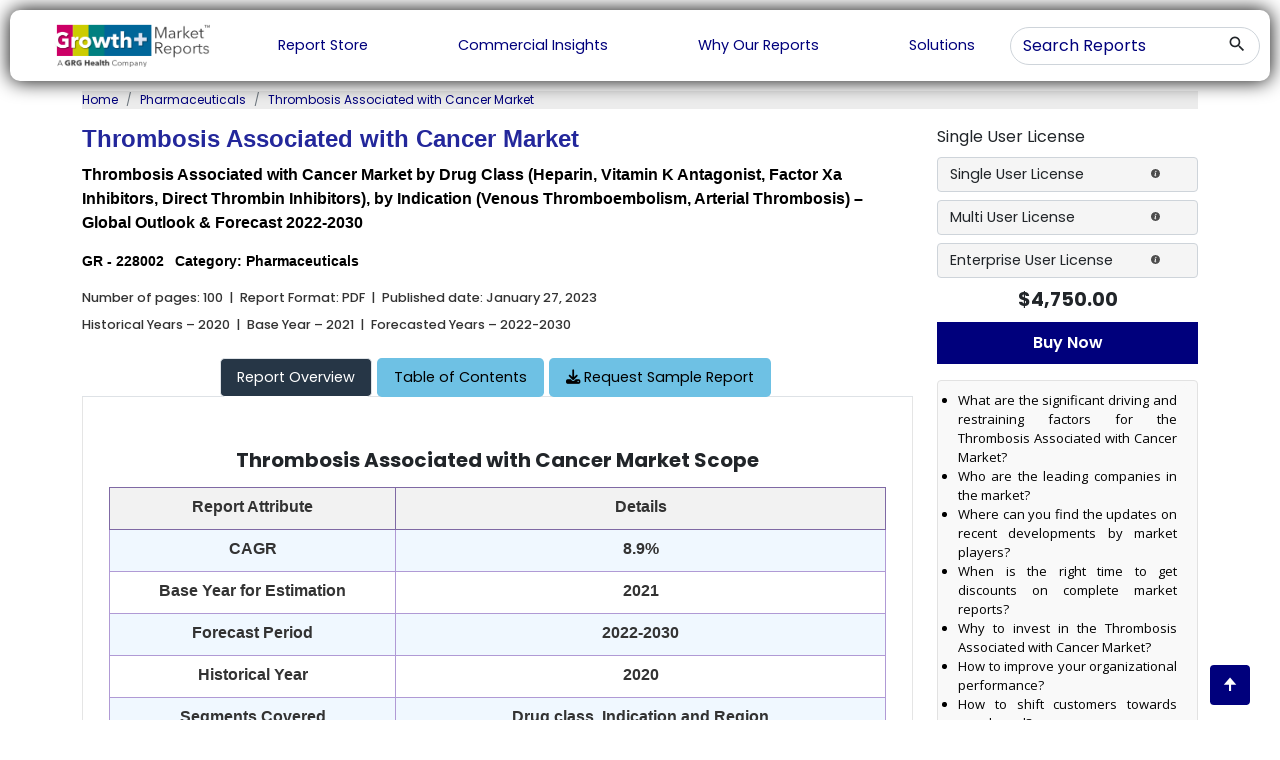

--- FILE ---
content_type: text/html; charset=UTF-8
request_url: https://www.growthplusreports.com/report/thrombosis-associated-with-cancer-market/8122
body_size: 36323
content:
<!DOCTYPE html>
<html lang="en">
<head>
    <!-- Google Tag Manager -->
<script>(function(w,d,s,l,i){w[l]=w[l]||[];w[l].push({'gtm.start':
new Date().getTime(),event:'gtm.js'});var f=d.getElementsByTagName(s)[0],
j=d.createElement(s),dl=l!='dataLayer'?'&l='+l:'';j.async=true;j.src=
'https://www.googletagmanager.com/gtm.js?id='+i+dl;f.parentNode.insertBefore(j,f);
})(window,document,'script','dataLayer','GTM-WFH6G22H');</script>
<!-- End Google Tag Manager -->
		<title>Thrombosis Associated with Cancer Market Forecast 2030 - CAGR of 8.9% | GPR</title> 
	<meta name="title" content="Thrombosis Associated with Cancer Market Forecast 2030 - CAGR of 8.9% | GPR">
	<meta name="description" content="Thrombosis Associated with Cancer Market Size, Share, Growth, Forecast, and Trends 2022-2030 - Growth Plus Reports">
    <!--<meta http-equiv="Content-Type" content="text/html; charset=iso-8859-1">-->
    <meta http-equiv="Content-Type" content="text/html; charset=UTF-8">
    <meta http-equiv="Content-Language" content="english">

    <meta name="csrf-token" content="UOgLQkZrVWg2H7Vib0XsmyyDOoZf9ksvV2N19qpn">
	<meta name="msvalidate.01" content="F0D7B9F11FCDD20E0964A19C1E0A5A39" />
	<meta name="viewport" content="width=device-width, initial-scale=1" />
	<meta name="keywords" content="Thrombosis Associated with Cancer Market Size, Thrombosis Associated with Cancer Market Growth, Thrombosis Associated with Cancer Market Share, Thrombosis Associated with Cancer Industry Analysis, Thrombosis Associated with Cancer Industry Trends, Thrombo">
	<meta name="google-site-verification" content="BNSPPZEgfqHS5yYcOAai2xYxLOWoGkHBj0FqFvi5eAM">
	<meta name="language" content="English" />
	<meta name="copyright" content="Growth Plus Reports" />
	<meta name="classification" content="market research reports" />
	<meta name="document-classification" content="Market Research Services" />
	<meta name="distribution" content="global" />
	<meta name="coverage" content="worldwide" />
	<meta name="rating" content="general" />
	<meta name="abstract" content="market research reports, market research, industry analysis, reports, healthcare services, medical devices, pharmaceuticals, analytical and scientific instrumentation, Biotechnology, Healthcare IT, Animal Health, Therapeutics, " />
	<meta name="author" content="GrowthPlusReports, https://www.growthplusreports.com/" />
	<meta name="document-type" content="Public" />
	<meta name="Page-Topic" content="Market Research" />
	<meta name="Audience" content="All, Business, Research, Healthcare Services" />
	<meta name="robots" content="NOODP" />
		
	<!-- Open Graph / Facebook -->
    <meta property="og:type" content="website">
    <meta property="og:url" content="https://www.growthplusreports.com/">
    <meta property="og:title" content="Global Healthcare Market Research Reports and Consulting - Growth Plus Reports">
    <meta property="og:description" content="A global healthcare knowledge service with core capabilities of secondary and primary research, market modelling, forecasting, benchmarking, analysis, and strategy formulation">
    <meta property="og:image" content="https://www.growthplusreports.com/public/assets/images/growthplusreport_logo.png">
    
    <!-- Twitter -->
    <meta property="twitter:card" content="summary_large_image">
    <meta property="twitter:url" content="https://www.growthplusreports.com/">
    <meta property="twitter:title" content="Global Healthcare Market Research Reports and Consulting - Growth Plus Reports">
    <meta property="twitter:description" content="A global healthcare knowledge service with core capabilities of secondary and primary research, market modelling, forecasting, benchmarking, analysis, and strategy formulation">
    <meta property="twitter:image" content="https://www.growthplusreports.com/public/assets/images/growthplusreport_logo.png">
	
	<!-- FAV ICON(BROWSER TAB ICON) -->
	<link rel="shortcut icon" href="https://www.growthplusreports.com/assets/images/favicon.ico" type="image/x-icon">
		<link href="https://fonts.googleapis.com/css2?family=Open+Sans:wght@300;400;500;600;700;800&display=swap" rel="stylesheet">
    <link href="https://fonts.googleapis.com/css2?family=Poppins:wght@100;200;300;400;500;600;700;800;900&display=swap" rel="stylesheet">
    <link rel="icon" type="image/ico" href="https://www.growthplusreports.com/assets/images/favicon.ico" />
    <link href="https://www.growthplusreports.com/assets/css/material-icon.css" rel="stylesheet" type="text/css" />
    <link href="https://www.growthplusreports.com/assets/css/jquery.mCustomScrollbar.css" rel="stylesheet" type="text/css" />
    <link href="https://www.growthplusreports.com/assets/css/bootstrap.min.css" rel="stylesheet" type="text/css" />
    <link href="https://www.growthplusreports.com/assets/css/owl.carousel.min.css" rel="stylesheet" type="text/css" />
    <link href="https://www.growthplusreports.com/assets/css/owl.theme.default.min.css" rel="stylesheet" type="text/css" />
    <link href="https://www.growthplusreports.com/assets/css/main.css" rel="stylesheet" type="text/css" />
    <link href="https://www.growthplusreports.com/assets/css/responsive.css" rel="stylesheet" type="text/css" />
	<link rel="canonical" href="https://www.growthplusreports.com/report/thrombosis-associated-with-cancer-market/8122"> 
	<!-- <script type='text/javascript' src='https://platform-api.sharethis.com/js/sharethis.js#property=630cc3f60b5e930012a9c358&product=sop' async='async'></script> -->
	<script type='text/javascript' src='https://platform-api.sharethis.com/js/sharethis.js#property=630cc3c476ed290012d91cc9&product=sop' async='async'></script>
	<!-- Global site tag (gtag.js) - Google Analytics -->
    <script async src="https://www.googletagmanager.com/gtag/js?id=UA-210411785-1"></script>
    <script>
      window.dataLayer = window.dataLayer || [];
      function gtag(){dataLayer.push(arguments);}
      gtag('js', new Date());
    
      gtag('config', 'UA-210411785-1');
    </script>
	<link rel="stylesheet" href="https://www.growthplusreports.com/css/admin/final_report.min.css">
<link rel="stylesheet" href="https://cdnjs.cloudflare.com/ajax/libs/font-awesome/6.3.0/css/all.min.css"  />
<style>
   .no-border {
  border: 0 !important;
}
.stickys11{
    position: sticky;
    background: #f9f9f9;
    padding: 5px 10px;
    top: 200px; 
    /*border: 1px solid #e2e2e2;*/
    border-radius: 4px;
}
}
</style>

<link rel="stylesheet" href="https://www.growthplusreports.com/cookie/css/cookit.min.css">
</head>
<!--<body style="overflow-x: hidden;margin-top: 0px !important; " >-->
<body style="overflow-x: hidden;margin-top: 0px !important; max-height: 1000px;">

	<!-- Google Tag Manager (noscript) -->
<noscript><iframe src="https://www.googletagmanager.com/ns.html?id=GTM-WFH6G22H"
height="0" width="0" style="display:none;visibility:hidden"></iframe></noscript>
<!-- End Google Tag Manager (noscript) -->
    <!-- header -->
    <style>
        .theme_navigation  ul li a {
        color: #000000 !important;
       
        /* font-size: 1vw; */
    }
    /* .theme_navigation {
        overflow: hidden !important;
    } */

    .header{
        position: unset !important;
        /* max-width: 1400px !important; */
    }
    .header-outer{
        text-align: center;
    }
   </style>
   <style>
   ::placeholder {
      color: #00007c;
      opacity: 1; /* Firefox */
    }
    
    :-ms-input-placeholder { /* Internet Explorer 10-11 */
     color: #00007c;
    }
    
    ::-ms-input-placeholder { /* Microsoft Edge */
     color: #00007c;
    }
    </style>
    
    <div class=" row header-outer justify-content-center ml-0 mr-0" style="margin-right: 0px !important; margin-left: 0px !important" >
    <header class=" header" style="">
        <div class="theme_header">
            <div class="logo">
                <a href="/">
                    <img src="https://www.growthplusreports.com/assets/images/logo.png" style="height: 100%;width: 70%;" alt="logo"/>
                </a>
            </div>
            <div class="menu_btn">
                <span class="material-icons-outlined">menu</span>
            </div>
            <div class="theme_navigation">
                <ul>
                    <!-- Report Store -->
                    <li>
                        <a href="/report-store" style="color:#00007c !important;">
                            Report Store
                        </a>
                    </li>
                    <li>
                        <a href="/commercial-insights" style="color:#00007c !important;">Commercial Insights</a>
                    </li>
                    <li>
                        <a href="/why-our-reports" style="color:#00007c !important;">Why Our Reports</a>
                    </li>
                    <!-- Upcoming report -->
                    <li>
                        <a href="/solutions" style="color:#00007c !important;">
                        Solutions
                        </a>
                    </li>
                    </ul>
            </div>
            <div class="theme_opration_panel">
                <div class="opration_panel header_search">
                    <div class="main_search">
                        <form id="dash-report-search-form" action="https://www.growthplusreports.com/search" method="get">
                         <input type="hidden" name="_token" value="UOgLQkZrVWg2H7Vib0XsmyyDOoZf9ksvV2N19qpn">
                        <input type="text" class="form-control" name="search" id="select-search" placeholder="Search Reports" class="form-control" v-model="keywords" v-on:blur="hideResults()" v-on:focus="showResults()">
                        <button type="submit" value="search" class="btn btn_search">
                            <span class="material-icons-outlined">search</span>
                        </button>
                        </form>
                        <div id="suggesstion-box"></div>
                    </div>
                </div>
            </div>
        </div>
    </header>
    </div>
<div class="fixedReportHeader py-2 ">
   <div class="container-fluid">
     <div class="row">
       <div class="col-xl-6 col-md-6 d-md-flex d-none col-12">
         <div class="logo" style="width: 140px;flex:none !important;max-width: none !important;border-radius: 8px;    padding: 3px;box-shadow: rgba(60, 64, 67, 0.3) 0px 1px 2px 0px, rgba(60, 64, 67, 0.15) 0px 1px 3px 1px;">
           <a href="https://www.growthplusreports.com/" title="Growth Plus Reports| Market Research and Consulting Company">
             <img class="img-fluid" src="https://www.growthplusreports.com/assets/images/logo.png"  alt="Growth Plus Reports | Market Research and Consulting Company" title="Growth Plus Reports | Market Research and Consulting Company">
           </a>
         </div>
         <div class="repName ml-lg-4 px-2">
           <p class="lead my-0">Thrombosis Associated with Cancer Market</p>
         </div>
       </div>
       <div class="col-xl-6 col-md-6 col-xs-6 col-12 text-end rightButton">
         
         
         <div class="">
            
            <a href="https://appoint.ly/s/salesZ3Jvd3RocGx1c3JlcG9ydHMuY29t/introduction" style="max-width:50%;float: right;margin-left:5px !important;" title="Schedule a Call" class="btn btnBlueOutline" rel="nofollow" target="_blank">
               <i class="fa-solid fa-phone"></i> Schedule Call
             </a>
             <button class="btn mr-2 request-samplecls" style="max-width:49%;float: right" id="requestSampleBtn" title="Request Sample"><i class="fa-solid fa-download"></i> Request Sample</button>
         </div>
        
         
                
       </div>
     </div>
   </div>
 </div>
<style>
   a {
    color: #0d6efd;
}
.customize_buttons.ss-header-scroll {
    width: auto !important;
}
/* .nav-tabs .customize_buttons.ss-header-scroll{
   position: fixed !important;
} */

</style>

<!-- cryotherapy market -->
<div class="container">
   <!--<nav aria-label="breadcrumb " class="outer-breadcrumb " style="background-color: #7b8fa226;font-size:12px;color:#767676">-->
   <!--   <ol class="breadcrumb ">-->
   <!--      <li class="breadcrumb-item " data-text="Home" ><a style="color:#1b1919" href="https://www.growthplusreports.com">Home</a></li>-->
   <!--      <li class="breadcrumb-item" data-text="Report Store" data-id="119"><a style="color:#1b1919" href="https://www.growthplusreports.com/report-store">Pharmaceuticals</a></li>-->
   <!--      -->
   <!--      <li class="breadcrumb-item active" aria-current="page" data-url="https://www.growthplusreports.com/thrombosis-associated-with-cancer-market/8122" >Thrombosis Associated with Cancer Market</li>-->
   <!--   </ol>-->
   <!--</nav>-->
   <nav aria-label="breadcrumb" class="outer-breadcrumb" style="background-color: #ececec; font-size: 12px; color: #333;">
  <ol class="breadcrumb">
    <li class="breadcrumb-item" data-text="Home"><a style="color:#00007c;" href="https://www.growthplusreports.com">Home</a></li>
    <li class="breadcrumb-item" data-text="Report Store" data-id="119"><a style="color:#00007c;" href="https://www.growthplusreports.com/report-store">Pharmaceuticals</a></li>
    <li class="breadcrumb-item active" aria-current="page" data-url="https://www.growthplusreports.com/thrombosis-associated-with-cancer-market/8122" style="color: #00007c;">Thrombosis Associated with Cancer Market</li>
  </ol>
</nav>

</div>

<section class="cryotherapy_market pt-0" >
   
    <input type="hidden" id="shortcodes_report" value="24214" />
    <input type="hidden" id="chart_types_report" value="pie" />
                        <input type="hidden" id="chart_value_24214" data-title="Thrombosis Associated with Cancer Market by Drug Class" value="Heparin,Vitamin K Antagonist,Factor Xa Inhibitors,Direct Thrombin Inhibitors|60,20,15,5" />
            
       <div class="container">
      <div class="row">
         <div class="col-md-9">
           
            <h1 class="theme_sub_heading_main">Thrombosis Associated with Cancer Market</h1>
            <h2 class="theme_sub_heading_sub_main">Thrombosis Associated with Cancer Market by Drug Class (Heparin, Vitamin K Antagonist, Factor Xa Inhibitors, Direct Thrombin Inhibitors), by Indication (Venous Thromboembolism, Arterial Thrombosis) – Global Outlook &amp; Forecast 2022-2030</h2>
            <div class="row">
               <div class="product_meta col-md-7 col-lg-7 col-sm-12">
                  <span>GR - 228002</span>
                  
                  <span>Category: Pharmaceuticals  </span>
               </div>
                <!-- ShareThis BEGIN -->
                <div class="col-md-5 col-lg-5 col-sm-12">               
                     <div class="sharethis-inline-share-buttons"></div>                   
                </div>
                <!-- ShareThis END -->
            </div>
            <input type="hidden" value="8122" id="hiddenReportId">
          
            
            <div class="contents">
               <!--<p class="mb-2">Number of pages: 100&nbsp; |&nbsp; Report Format: PDF&nbsp; |&nbsp; Published-->
               <!--   date:  January 27, 2023-->
               <!--</p>-->
               <p class="mb-2" style="font-size: .8rem !important;font-weight: 500 !important;color: #333333 !important;">Number of pages: 100&nbsp; |&nbsp; Report Format: PDF&nbsp; |&nbsp; Published
                  date:  January 27, 2023
               </p>

               <p style="font-size: .8rem !important;font-weight: 500 !important;color: #333333 !important;">Historical Years – 2020&nbsp; |&nbsp; Base Year – 2021&nbsp; |&nbsp; Forecasted Years – 2022-2030</p>
               <br/>
            </div>
            <div id="stiker"></div>
            <!--<div class="nav nav-tabs" data-bs-spy="scroll" id="nav-tab">-->
            <!--   <a href="https://www.growthplusreports.com/report/thrombosis-associated-with-cancer-market/8122" role="link" style="color:white">-->
                <!--<button class="nav-link active" id="nav-home-tab" data-bs-toggle="tab" data-bs-target="#nav-home"-->
                <!--  type="button" role="button" aria-controls="nav-home" aria-selected="true">Report Overview </button>-->
            <!--    <button class="nav-link active" id="nav-home-tab" data-bs-toggle="tab" data-bs-target="#nav-home"-->
            <!--      type="button" role="tab" aria-controls="nav-home" aria-selected="true" aria-label="Report Overview">Report Overview</button>-->

            <!--   </a>-->
              
                  <!--<a href="https://www.growthplusreports.com/report/toc/thrombosis-associated-with-cancer-market/8122" style="color:black">-->
            <!--    <a href="https://www.growthplusreports.com/report/toc/thrombosis-associated-with-cancer-market/8122" role="link" style="color:black">-->
                  <!--   <button class="nav-link " id="nav-profile-tab" data-bs-toggle="tab" data-bs-target="#nav-profile"-->
                  <!--type="button" role="button" aria-controls="nav-profile" aria-selected="false">Table of Contents </button>-->
            <!--      <button class="nav-link " id="nav-profile-tab" data-bs-toggle="tab" data-bs-target="#nav-profile"-->
            <!--      type="button" role="tab" aria-controls="nav-profile" aria-selected="false">Table of Contents</button>-->

            <!--    </a>-->
            <!--       -->
                   
               <!--<button style="background: #6ec1e4;margin-right: 5px;color: #000;border-radius: 0.3rem;font-size: .9rem;border-color: white;" id="nav-contact-tab" data-bs-toggle="tab" onclick="document.location='https://www.growthplusreports.com/inquiry/request-sample/thrombosis-associated-with-cancer-market/8122'"-->
               <!--   type="button" role="button" aria-controls="nav-contact" aria-selected="false"> <i class="fa-solid fa-download"> &nbsp;</i>Request Sample Report</button>-->
            <!--   <button id="nav-contact-tab"class="btn btn-primary"role="tab"aria-controls="nav-contact"aria-selected="false"data-bs-toggle="tab"onclick="document.location='https://www.growthplusreports.com/inquiry/request-sample/thrombosis-associated-with-cancer-market/8122'"><i class="fa-solid fa-download"></i> Request Sample Report</button>-->

            <!--</div>-->
            <nav class="nav nav-tabs" data-bs-spy="scroll" id="nav-tab" role="tablist">
                <a href="https://www.growthplusreports.com/report/thrombosis-associated-with-cancer-market/8122" style="color:white" role="tab" aria-selected="true" aria-label="Report Overview">
                  <button class="nav-link active" id="nav-home-tab" data-bs-toggle="tab" data-bs-target="#nav-home" type="button">Report Overview</button>
                </a>
              <a href="https://www.growthplusreports.com/report/toc/thrombosis-associated-with-cancer-market/8122" role="tab" aria-controls="nav-profile" aria-selected="false">
                <div class="nav-link " id="nav-profile-tab" data-bs-toggle="tab" data-bs-target="#nav-profile">
                <span>Table of Contents</span>
                </div>
              </a>
              <button id="nav-contact-tab" class="btn btn-primary nav-link" role="tab" aria-controls="nav-contact" aria-selected="false" data-bs-toggle="tab" onclick="document.location='https://www.growthplusreports.com/inquiry/request-sample/thrombosis-associated-with-cancer-market/8122'"><i class="fa-solid fa-download"></i> Request Sample Report</button>
            </nav>
            <!--<div class="nav nav-tabs" data-bs-spy="scroll" id="nav-tab">-->
            <!--    <a href="https://www.growthplusreports.com/report/thrombosis-associated-with-cancer-market/8122"  style="color:white">-->
            <!--    <button class="nav-link active" id="nav-home-tab" data-bs-toggle="tab" data-bs-target="#nav-home"-->
            <!--      type="button" role="tab" aria-controls="nav-home" aria-selected="true" aria-label="Report Overview">Report Overview</button>-->
            <!--   </a>-->
              
                  
            <!--    <a href="https://www.growthplusreports.com/report/toc/thrombosis-associated-with-cancer-market/8122"  style="color:black">-->
            <!--      <button class="nav-link " id="nav-profile-tab" data-bs-toggle="tab" data-bs-target="#nav-profile"-->
            <!--      type="button" role="tab" aria-controls="nav-profile" aria-selected="false">Table of Contents</button>-->
            <!--    </a>-->
                
            <!--   <button id="nav-contact-tab"class="btn btn-primary"role="tab"aria-controls="nav-contact"aria-selected="false"data-bs-toggle="tab"onclick="document.location='https://www.growthplusreports.com/inquiry/request-sample/thrombosis-associated-with-cancer-market/8122'"><i class="fa-solid fa-download"></i> Request Sample Report</button>-->
            <!--</div>-->

            <div class="tab-content textJustify" id="nav-tabContent">
               <div class="tab-pane fade show active " id="nav-home">
                  <div class="containts report-overview">
                                          
                                          <div class="highlight" style="background: #fff;padding: 25px 0px;border-radius: 2px;">
                        <h1 style="text-align:center;margin-bottom:15px;font-size: 20px;"><strong>Thrombosis Associated with Cancer Market Scope</strong></h1>
                        
                        <table style="width: 100% !important;margin-left: auto;margin-right: auto;" width="0" cellspacing="00" border="1">
                           <tr>
                              <!--<td width="222">-->
                              <!--   <p style="text-align: center;"><strong>Report Attribute</strong></p>-->
                              <!--</td>-->
                              <td width="222" style="background-color: #f2f2f2;">
                              <p style="text-align: center;"><strong style="color: #333333;">Report Attribute</strong></p>
                              </td>

                              <td width="379" style="background-color: #f2f2f2;">
                                 <p style="text-align: center;"><strong style="color: #333333;">Details</strong></p>
                              </td>
                           </tr>
                                                      <tr>
                              <td width="222">
                                 <p style="text-align: center;">CAGR</p>
                              </td>
                              <td width="379">
                                 <p style="text-align: center;">8.9%</p>
                              </td>
                           </tr>
                                                      <tr>
                              <td width="222">
                                 <p style="text-align: center;">Base Year for Estimation</p>
                              </td>
                              <td width="379">
                                 <p style="text-align: center;">2021</p>
                              </td>
                           </tr>
                                                      <tr>
                              <td width="222">
                                 <p style="text-align: center;">Forecast Period</p>
                              </td>
                              <td width="379">
                                 <p style="text-align: center;">2022-2030</p>
                              </td>
                           </tr>
                                                      <tr>
                              <td width="222">
                                 <p style="text-align: center;">Historical Year</p>
                              </td>
                              <td width="379">
                                 <p style="text-align: center;">2020</p>
                              </td>
                           </tr>
                                                      <tr>
                              <td width="222">
                                 <p style="text-align: center;">Segments Covered</p>
                              </td>
                              <td width="379">
                                 <p style="text-align: center;">Drug class, Indication and Region</p>
                              </td>
                           </tr>
                                                      <tr>
                              <td width="222">
                                 <p style="text-align: center;">Regional Scope</p>
                              </td>
                              <td width="379">
                                 <p style="text-align: center;">North America, Europe, Asia Pacific, and the Rest of the World (RoW)</p>
                              </td>
                           </tr>
                                                   </table>
                        
                     </div>
                                         <h2 class="theme_sub_heading mb-2">Report Overview</h2>
                    
                     
                     <p>The global thrombosis associated with cancer market is expected to register a revenue CAGR of 8.9% during the forecast period from 2022 to 2030.</p><p><strong>Thrombosis Associated with Cancer Market Fundamentals</strong></p><p>Cancer thromboembolism can range from arterial or venous thromboembolism (VTE) to disseminated intravascular coagulation. Despite the well-known link between cancer and thromboembolic disorder, the processes promoting thromboembolic events in cancer patients are not completely understood and appear complex. Cancer patients are commonly hypercoagulable or prothrombotic, as they have abnormalities in all three components of Virchow's triad, which contribute to thrombosis. Furthermore, cancer cells can trigger the coagulation cascade and other prothrombotic features of host cells. Thrombotic complications in cancer can vary from arterial or VTE to disseminated intravascular coagulation. Low‐molecular‐weight heparin (LMWH), compared to warfarin, has been shown to reduce the risk of recurrent VTE in patients with thrombosis associated with cancer and is, therefore, the standard treatment for acute thrombosis associated with cancer for the past 15 years.</p><p>Trousseau's syndrome (cancer-associated thrombosis) is the second largest cause of death among cancer patients following cancer death. Patients with cancer have a 4- to 7-fold increased risk of VTE compared to individuals who do not have cancer. The causes of this poor coagulation are associated with general patient-related risk factors as well as cancer-specific or treatment-specific variables. Furthermore, cancer-related thrombosis is clinically presented as deep vein thrombosis (DVT), pulmonary embolism (PE), chronic DIC linked with NBTE, and arterial thrombosis. Secondary thrombotic episodes associated with chemotherapy or central venous catheterization are sometimes described as cancer-associated thrombosis. As a result, the incidence of cancer-related thrombosis varies greatly between studies, depending on the patient population.</p><p><strong>Thrombosis Associated with Cancer Market Dynamics&nbsp;</strong></p><p>Cancer is associated with an increased incidence of VTE (4% to 20%) and arterial thrombosis (2% to 5%). VTE is the second largest cause of death in the cancer community, closely behind cancer itself. Cancer patients have a 4- to 7-fold increased risk of VTE and a 2-fold increased risk of significant hemorrhage on anticoagulation compared to individuals without cancer. Cancer patients’ quality of life may be impacted by VTE and its treatment, which can also have other negative effects, such as bleeding or recurring VTE. Consequently, the most effective VTE prevention and therapy are essential elements of patient care in this population. Furthermore, the growing global oncology burden caused by increased alcohol and tobacco consumption is propelling the global thrombosis associated with cancer market revenue growth. In its report GLOBOCAN, the International Agency for Research on Cancer (IARC) stated that around 19.3 million new cancer cases and nearly 10 million cancer-related deaths were registered globally in 2020. According to the IARC, new cancer cases are anticipated to climb by 47% globally between 2020 and 2040. This factor is expected to drive revenue growth opportunities in the market during the forecast period.</p><p><strong>Thrombosis Associated with Cancer Market Ecosystem&nbsp;</strong></p><p>The global thrombosis associated with cancer market has been analyzed from three perspectives: drug class, indication, and region.&nbsp;</p><p><strong>Thrombosis Associated with Cancer Market by Drug Class</strong></p><p>[24214]</p><p>Based on the drug class, the global thrombosis associated with cancer market is segmented into&nbsp;<a href="https://www.growthplusreports.com/report/heparin-market/8074">heparin</a>, vitamin K antagonist, factor Xa inhibitors, and direct thrombin inhibitors.</p><p>The heparin segment is sub-segmented into low molecular weight heparin (LMWH) and unfractionated heparin (UFH).</p><p>The heparin segment dominates the global market owing to its potent anticoagulant effect. Heparin is used to prevent and treat VTE in cancer patients. Anticoagulant therapy with heparin helps to improve prognosis and survival in individuals with diversiform tumors, according to clinical research. Heparin is a complex mixture of naturally occurring GAG extracted from pig intestines that is typically produced as a sodium salt. Unfractionated heparin (UFH) and low-molecular-weight heparin (LMWH) are the two forms of heparin, with the latter comprising several subtypes such as enoxaparin, nadroparin calcium, dalteparin sodium, and tinzaparin. Many different forms of heparin have been synthesized as a result of the advancement of current biosynthetic processes, with certain heparin chemical groups being added or replaced.</p><p><strong>Thrombosis Associated with Cancer Market by Indication&nbsp;</strong></p><p>Based on the indication, the global thrombosis associated with cancer market is segmented into venous thromboembolism and arterial thrombosis.</p><p>The venous thromboembolism segment is expected to dominate the market during the forecast period. VTE, the most common clinical manifestation of cancer-related thrombosis, encompasses both DVT and PE and affects 4-20% of cancer patients. In contrast, 20% of individuals with symptomatic DVT had active cancer.</p><p><strong>Thrombosis Associated with Cancer Market by Region</strong></p><p>Based on the region, the global thrombosis associated with cancer market is segmented into North America, Europe, Asia Pacific, and the rest of the world.</p><p>North America dominates the global market in terms of revenue share. The growth of the market is characterized by rising disease prevalence and the need for treatment, together with increasing disease diagnosis and the adoption of cutting-edge therapies in the region. Moreover, increased healthcare expenditures, rise in the inclination of the regional population toward adoption of novel treatment alternatives, and presence of key players with their pipeline candidates and planned launches are projected to drive the North America market during the forecast period.</p><p>Europe is expected to be the most opportunistic market during the forecast period. This is due to increasing technological advancements in the diagnosis of various types of cancers. Furthermore, rising prevalence of cancer and increasing number of cancer fatalities are likely to fuel the expansion of the Europe thrombosis associated with cancer market in the coming years.</p><p><strong>Thrombosis Associated with Cancer Market Competitive Landscape&nbsp;</strong></p><p>Some of the prominent players operating in the global<strong>&nbsp;</strong>thrombosis associated with cancer market include:</p><ul><li>GSK plc.</li><li><a href="https://www.janssen.com/us/our-products">Janssen Pharmaceuticals, Inc.</a></li><li><a href="https://www.daiichisankyo.com/products/">Daiichi Sankyo Company, Limited.</a></li><li>Bristol-Myers Squibb Co.</li><li><a href="https://www.sanofi.us/en/products-and-resources/prescription-products">Sanofi-Aventis&nbsp;</a></li><li>LEO Pharma</li><li><a href="https://www.pfizer.com/products/product-list">Pfizer Inc.</a>&nbsp;</li><li>Boehringer Ingelheim International GmbH.</li><li>Anthos Therapeutics</li><li>Lonza</li><li>Bayer AG</li><li>Amphastar Pharmaceuticals, Inc.</li></ul><p><strong>Thrombosis Associated with Cancer Market Strategic Development/s&nbsp;</strong></p><ul><li>In July 2022, Anthos Therapeutics announced that it received the FDA’s fast-track designation to abelacimab (previously MAA 868), a dual-acting completely human monoclonal antibody that selectively targets Factor XI and Factor XIa with high affinity for the treatment of cancer-related thrombosis.</li></ul>                                          
                                                               <h3 class="faq-h2">Frequently Asked Questions About This Report</h3>
                     <div class="report_faq_box">
                        <div class="clearfix">
                                                      <button class="accordion">Which is the key growth region in the global thrombosis associated with cancer market?</button>
                           <div class="ac_panel">
                              <p>Europe is the key growth region in the global thrombosis associated with cancer market.</p>
                           </div>
                                                      <button class="accordion">What are the factors driving the thrombosis associated with cancer market revenue growth?</button>
                           <div class="ac_panel">
                              <p>Rising incidence of cancer, increase in initiatives by governments and other organizations to spread disease awareness, and technological advancements in developed countries are expected to propel the global market revenue growth.</p>
                           </div>
                                                      <button class="accordion">Who are the major players in the thrombosis associated with cancer market?</button>
                           <div class="ac_panel">
                              <p>GSK plc., Janssen Pharmaceuticals, Inc., Daiichi Sankyo Company, Limited., Bristol-Myers Squibb Co., and Sanofi-Aventis U.S. LLC are among the prominent players operating in the market.</p>
                           </div>
                                                      <button class="accordion">Which indication segment dominates the global thrombosis associated with cancer market?</button>
                           <div class="ac_panel">
                              <p>The venous thromboembolism segment dominates the global thrombosis associated with cancer market.</p>
                           </div>
                                                      <button class="accordion">What is thrombosis associated with cancer?</button>
                           <div class="ac_panel">
                              <p>Cancer thromboembolism can range from arterial or VTE to disseminated intravascular coagulation. Despite the well-known link between cancer and thromboembolic disorder, the processes that promote thromboembolic events in cancer patients are not completely understood and appear to be complex. Cancer patients are commonly hypercoagulable or prothrombotic, as they have abnormalities in all three components of Virchow&#039;s triad, contributing to thrombosis.</p>
                           </div>
                                                   </div>
                     </div>
                                       </div>
               </div>
               <div class="tab-pane fade " id="nav-profile" role="tabpanel" aria-labelledby="nav-profile-tab">
                  <div class="containts toccontent">
                     <h4>Table of Content</h4><ol><li><strong>INTRODUCTION</strong><ol><li>Market Ecosystem</li><li>Timeline Under Consideration<ol><li>Historical Years – 2020</li><li>Base Year – 2021</li><li>Forecast Years – 2022 to 2030</li></ol></li><li>Currency Used in the Report</li></ol></li><li><strong>RESEARCH METHODOLOGY&nbsp;</strong><ol><li>Research Approach</li><li>Data Collection Methodology</li><li>Data Sources<ol><li>Secondary Sources</li><li>Primary Sources</li></ol></li><li>Market Estimation Approach<ol><li>Bottom Up&nbsp;</li><li>Top Down&nbsp;</li></ol></li><li>Market Forecasting Model</li><li>Limitations and Assumptions</li></ol></li><li><strong>PREMIUM INSIGHTS</strong><ol><li>Current Market Trend (COVID-19 Perspective)</li><li>Technological Trends</li><li>Key Players &amp; Competitive Positioning (2021)</li></ol></li><li><strong>MARKET DYNAMICS</strong><ol><li>Drivers</li><li>Restraints/Challenges</li><li>Opportunities</li></ol></li><li><strong>GLOBAL THROMBOSIS ASSOCIATED WITH CANCER MARKET- ANALYSIS &amp; FORECAST,&nbsp;BY DRUG CLASS&nbsp;</strong><ol><li>Heparin<ol><li>Low Molecular Weight Heparin (LMWH)</li><li>Unfractionated Heparin (UFH)</li></ol></li><li>Vitamin K Antagonists</li><li>Factor Xa Inhibitors</li><li>Direct Thrombin Inhibitors</li></ol></li><li><strong>GLOBAL THROMBOSIS ASSOCIATED WITH CANCER MARKET&nbsp;- ANALYSIS &amp; FORECAST, BY INDICATION</strong><ol><li>Venous Thromboembolism</li><li>Arterial Thrombosis</li></ol></li><li><strong>GLOBAL ANTITROMBIN MARKET- ANALYSIS &amp; FORECAST, BY REGION</strong><ol><li><strong>North America Thrombosis Associated with Cancer Market</strong><ol><li>North America Thrombosis Associated with Cancer Market, by Drug Class&nbsp;</li><li>North America Thrombosis Associated with Cancer Market, by Indication</li><li>North America Thrombosis Associated with Cancer Market, by Country<ol><li>&nbsp;&nbsp; U.S.<ol><li>U.S. Thrombosis Associated with Cancer Market, by Drug Class&nbsp;</li><li>U.S. Thrombosis Associated with Cancer Market, by Indication</li></ol></li><li>Canada<ol><li>Canada Thrombosis Associated with Cancer Market, by Drug Class&nbsp;</li><li>Canada Thrombosis Associated with Cancer Market, by Indication</li></ol></li></ol></li></ol></li><li><strong>Europe Thrombosis Associated with Cancer Market</strong><ol><li>Europe Thrombosis Associated with Cancer Market, by Drug Class&nbsp;</li><li>Europe Thrombosis Associated with Cancer Market, by Indication&nbsp;</li><li>Europe&nbsp;Thrombosis Associated with Cancer Market, by Country/Region<ol><li>Germany<ol><li>Germany Thrombosis Associated with Cancer Market, by Drug Class&nbsp;</li><li>Germany Thrombosis Associated with Cancer Market, by Indication&nbsp;</li></ol></li><li>U.K.<ol><li>U.K. Thrombosis Associated with Cancer Market, by Drug Class&nbsp;</li><li>U.K. Thrombosis Associated with Cancer Market, by Indication</li></ol></li><li>France<ol><li>France Thrombosis Associated with Cancer Market, by Drug Class&nbsp;</li><li>France Thrombosis Associated with Cancer Market, by Indication</li></ol></li><li>Spain<ol><li>Spain Thrombosis Associated with Cancer Market, by Drug Class&nbsp;</li><li>Spain Thrombosis Associated with Cancer Market, by Indication</li></ol></li><li>Italy<ol><li>Italy Thrombosis Associated with Cancer Market, by Drug Class&nbsp;</li><li>Italy Thrombosis Associated with Cancer Market, by Indication</li></ol></li><li>Rest of Europe<ol><li>Rest of Europe Thrombosis Associated with Cancer Market, by Drug Class&nbsp;</li><li>Rest of Europe Thrombosis Associated with Cancer Market, by Indication</li></ol></li></ol></li></ol></li><li><strong>Asia Pacific Thrombosis Associated with Cancer Market</strong><ol><li>Asia Pacific Thrombosis Associated with Cancer Market, by Drug Class&nbsp;</li><li>Asia Pacific Thrombosis Associated with Cancer Market, by Indication</li><li>Asia Pacific&nbsp;Thrombosis Associated with Cancer Market, by Country/Region<ol><li>China<ol><li>China Thrombosis Associated with Cancer Market, by Drug Class&nbsp;</li><li>China Thrombosis Associated with Cancer Market, by Indication</li></ol></li><li>Japan<ol><li>Japan Thrombosis Associated with Cancer Market, by Drug Class&nbsp;</li><li>Japan Thrombosis Associated with Cancer Market, by Indication</li></ol></li><li>India<ol><li>India Thrombosis Associated with Cancer Market, By Drug Class&nbsp;</li><li>India Thrombosis Associated with Cancer Market, By Indication</li></ol></li><li>South Korea<ol><li>South Korea Thrombosis Associated with Cancer Market, by Drug Class&nbsp;</li><li>South Korea Thrombosis Associated with Cancer Market, by Indication</li></ol></li><li>Australia<ol><li>Australia Thrombosis Associated with Cancer Market, by Drug Class&nbsp;</li><li>Australia Thrombosis Associated with Cancer Market, by Indication</li></ol></li><li>Rest of Asia Pacific&nbsp;<ol><li>Rest of Asia Pacific Thrombosis Associated with Cancer Market, by Drug Class&nbsp;</li><li>Rest of Asia Pacific Thrombosis Associated with Cancer Market, by Indication</li></ol></li></ol></li></ol></li><li><strong>Rest of the World Thrombosis Associated with Cancer Market</strong><ol><li>Rest of the World Thrombosis Associated with Cancer Market, by Drug Class&nbsp;</li><li>Rest of the World Thrombosis Associated with Cancer Market, by Indication</li><li>Rest of the World Thrombosis Associated with Cancer Market, by Region<ol><li>Latin America<ol><li>Latin America Thrombosis Associated with Cancer Market, by Drug Class&nbsp;</li><li>Latin America Thrombosis Associated with Cancer Market, by Indication</li><li>Middle East &amp; Africa<ol><li>Middle America &amp; Africa Thrombosis Associated with Cancer Market, by Drug Class&nbsp;</li><li>Middle America &amp; Africa Thrombosis Associated with Cancer Market, by Indication</li></ol></li></ol></li></ol></li></ol></li></ol></li><li><strong>COMPANY PROFILE</strong><ol><li>GSK PLC.<ol><li>Business Snapshot</li><li>Products Offered</li><li>Financial Details*</li><li>Strategic Developments</li></ol></li><li>Janssen Pharmaceuticals, Inc.</li><li>Daiichi Sankyo Company, Limited.</li><li>Bristol-Myers Squibb Co.</li><li>Sanofi-Aventis U.S.&nbsp; LLC.</li><li>LEO Pharma</li><li>Pfizer Inc.</li><li>Boehringer Ingelheim&nbsp; International&nbsp; &nbsp;GmbH.</li><li>Anthos&nbsp; &nbsp;Therapeutics</li><li>Lonza</li><li>Bayer&nbsp; &nbsp;AG</li><li>Amphastar Pharmaceuticals, Inc.</li></ol></li></ol><p><i>*Insights on financial performance are subject to availability of the information in the public domain</i></p><h4>&nbsp;List of Tables</h4><ol><li>Global Thrombosis Associated with Cancer Market, By Drug Class, 2020-2030 (US$ Million)</li><li>Global Thrombosis Associated with Cancer Market, By Indication, 2020–2030 (US$ Million)&nbsp;</li><li>Global Thrombosis Associated with Cancer Market, By Region, 2020-2030 (US$ Million)&nbsp;</li><li>North America Thrombosis Associated with Cancer Market, By Drug Class, 2020-2030 (US$ Million)&nbsp;</li><li>North America Thrombosis Associated with Cancer Market, By Indication, 2020–2030 (US$ Million)</li><li>North America Thrombosis Associated with Cancer Market, By Country, 2020-2030 (US$ Million)&nbsp;</li><li>U.S. Thrombosis Associated with Cancer Market, By Drug Class, 2020-2030 (US$ Million)&nbsp;</li><li>U.S. Thrombosis Associated with Cancer Market, By Indication, 2020–2030 (US$ Million)&nbsp;</li><li>Canada Thrombosis Associated with Cancer Market, By Drug Class, 2020-2030 (US$ Million)&nbsp;</li><li>Canada Thrombosis Associated with Cancer Market, By Indication, 2020–2030 (US$ Million)&nbsp;</li><li>Europe Thrombosis Associated with Cancer Market, By Drug Class, 2020-2030 (US$ Million)&nbsp;</li><li>Europe Thrombosis Associated with Cancer Market, By Indication, 2020–2030 (US$ Million)&nbsp;</li><li>Europe Thrombosis Associated with Cancer Market, By Country/ Region, 2020-2030 (US$ Million)&nbsp;</li><li>Germany Thrombosis Associated with Cancer Market, By Drug Class, 2020-2030 (US$ Million)&nbsp;</li><li>Germany Thrombosis Associated with Cancer Market, By Indication, 2020–2030 (US$ Million)&nbsp;</li><li>U.K. Thrombosis Associated with Cancer Market, By Drug Class, 2020-2030 (US$ Million)&nbsp;</li><li>U.K. Thrombosis Associated with Cancer Market, By Indication, 2020–2030 (US$ Million)&nbsp;</li><li>France Thrombosis Associated with Cancer Market, By Drug Class, 2020-2030 (US$ Million)&nbsp;</li><li>France Thrombosis Associated with Cancer Market, By Indication, 2020–2030 (US$ Million)&nbsp;</li><li>Italy Thrombosis Associated with Cancer Market, By Drug Class, 2020-2030 (US$ Million)&nbsp;</li><li>Italy Thrombosis Associated with Cancer Market, By Indication, 2020–2030 (US$ Million)&nbsp;</li><li>Spain Thrombosis Associated with Cancer Market, By Drug Class, 2020-2030 (US$ Million)&nbsp;</li><li>Spain Thrombosis Associated with Cancer Market, By Indication, 2020–2030 (US$ Million)&nbsp;</li><li>Rest of Europe Thrombosis Associated with Cancer Market, By Drug Class, 2020-2030 (US$ Million)&nbsp;</li><li>Rest of Europe Thrombosis Associated with Cancer Market, By Indication, 2020–2030 (US$ Million)&nbsp;</li><li>Asia Pacific Thrombosis Associated with Cancer Market, By Drug Class, 2020-2030 (US$ Million)&nbsp;</li><li>Asia Pacific Thrombosis Associated with Cancer Market, By Indication, 2020–2030 (US$ Million)&nbsp;</li><li>Asia Pacific Thrombosis Associated with Cancer Market, By Country/ Region, 2020-2030 (US$ Million)&nbsp;</li><li>China Thrombosis Associated with Cancer Market, By Drug Class, 2020-2030 (US$ Million)&nbsp;</li><li>China Thrombosis Associated with Cancer Market, By Indication, 2020–2030 (US$ Million)&nbsp;</li><li>Japan Thrombosis Associated with Cancer Market, By Drug Class, 2020-2030 (US$ Million)&nbsp;</li><li>Japan Thrombosis Associated with Cancer Market, By Indication, 2020–2030 (US$ Million)&nbsp;</li><li>India Thrombosis Associated with Cancer Market, By Drug Class, 2020-2030 (US$ Million)&nbsp;</li><li>India Thrombosis Associated with Cancer Market, By Indication, 2020–2030 (US$ Million)&nbsp;</li><li>South Korea Thrombosis Associated with Cancer Market, By Drug Class, 2020-2030 (US$ Million)&nbsp;</li><li>South Korea Thrombosis Associated with Cancer Market, By Indication, 2020–2030 (US$ Million)&nbsp;</li><li>Australia Thrombosis Associated with Cancer Market, By Drug Class, 2020-2030 (US$ Million)&nbsp;</li><li>Australia Thrombosis Associated with Cancer Market, By Indication, 2020–2030 (US$ Million)&nbsp;</li><li>Rest of Asia Pacific Thrombosis Associated with Cancer Market, By Drug Class, 2020-2030 (US$ Million)&nbsp;</li><li>Rest of Asia Pacific Thrombosis Associated with Cancer Market, By Indication, 2020–2030 (US$ Million)&nbsp;</li><li>Rest of the World Thrombosis Associated with Cancer Market, By Drug Class, 2020-2030 (US$ Million)&nbsp;</li><li>Rest of the World Thrombosis Associated with Cancer Market, By Indication, 2020–2030 (US$ Million)&nbsp;</li><li>Rest of the World Thrombosis Associated with Cancer Market, By Region, 2020-2030 (US$ Million)&nbsp;</li><li>Latin America Thrombosis Associated with Cancer Market, By Drug Class, 2020-2030 (US$ Million)&nbsp;</li><li>Latin America Thrombosis Associated with Cancer Market, By Indication, 2020–2030 (US$ Million)&nbsp;</li><li>Middle East and Africa Thrombosis Associated with Cancer Market, By Drug Class, 2020-2030 (US$ Million)&nbsp;</li><li>Middle East and Africa Thrombosis Associated with Cancer Market, By Indication, 2020–2030 (US$ Million)&nbsp;</li></ol><h4>List of Figures</h4><ol><li>Thrombosis Associated with Cancer Market Ecosystem &nbsp;</li><li>Snapshot of Global Thrombosis Associated with Cancer Market, 2020-2030&nbsp;</li><li>Snapshot of Global Thrombosis Associated with Cancer Market, By Region, 2020-2030&nbsp;</li><li>Global Thrombosis Associated with Cancer Market: COVID-19 Pandemic Impact Assessment&nbsp;</li><li>Global Thrombosis Associated with Cancer Market: Key Players &amp; Competitive Positioning (2021)&nbsp;</li><li>Thrombosis Associated with Cancer Market: Market Dynamics&nbsp;</li><li>Global Heparin Thrombosis Associated with Cancer Market, 2020-2030 (US$ Million)&nbsp;</li><li>Global Low Molecular Weight Heparin (LMWH) Thrombosis Associated with Cancer Market, 2020-2030 (US$ Million)&nbsp;</li><li>Global Unfractionated Heparin (UFH) Thrombosis Associated with Cancer Market, 2020-2030 (US$ Million)&nbsp;</li><li>Global Vitamin K Antagonist Thrombosis Associated with Cancer Market, 2020-2030 (US$ Million)&nbsp;</li><li>Global Factor Xa Inhibitors Thrombosis Associated with Cancer Market, 2020-2030 (US$ Million)&nbsp;</li><li>Global Direct Thrombin Inhibitors Thrombosis Associated with Cancer Market, 2020-2030 (US$ Million)&nbsp;</li><li>Global Thrombosis Associated with Cancer Market for Venous Thromboembolism, 2020-2030 (US$ Million)&nbsp;</li><li>Global Thrombosis Associated with Cancer Market for, Arterial Thrombosis 2020-2030 (US$ Million)&nbsp;</li><li>North America Thrombosis Associated with Cancer Market, 2020-2030 (US$ Million)&nbsp;</li><li>U.S. Thrombosis Associated with Cancer Market, 2020-2030 (US$ Million)&nbsp;</li><li>Canada Thrombosis Associated with Cancer Market, 2020-2030 (US$ Million)&nbsp;</li><li>Europe Thrombosis Associated with Cancer Market, 2020-2030 (US$ Million)&nbsp;</li><li>Germany Thrombosis Associated with Cancer Market, 2020-2030 (US$ Million)&nbsp;</li><li>U.K. Thrombosis Associated with Cancer Market, 2020-2030 (US$ Million)&nbsp;</li><li>France Thrombosis Associated with Cancer Market, 2020-2030 (US$ Million)&nbsp;</li><li>Italy Thrombosis Associated with Cancer Market, 2020-2030 (US$ Million)&nbsp;</li><li>Spain Thrombosis Associated with Cancer Market, 2020-2030 (US$ Million)&nbsp;</li><li>Rest of Europe Thrombosis Associated with Cancer Market, 2020-2030 (US$ Million)&nbsp;</li><li>Asia Pacific Thrombosis Associated with Cancer Market, 2020-2030 (US$ Million)&nbsp;</li><li>China Thrombosis Associated with Cancer Market, 2020-2030 (US$ Million)&nbsp;</li><li>Japan Thrombosis Associated with Cancer Market, 2020-2030 (US$ Million)</li><li>India Thrombosis Associated with Cancer Market, 2020-2030 (US$ Million)&nbsp;</li><li>South Korea Thrombosis Associated with Cancer Market, 2020-2030 (US$ Million)&nbsp;</li><li>Australia Thrombosis Associated with Cancer Market, 2020-2030 (US$ Million)&nbsp;</li><li>Rest of Asia Pacific Thrombosis Associated with Cancer Market, 2020-2030 (US$ Million)&nbsp;</li><li>Rest of the World Thrombosis Associated with Cancer Market, 2020-2030 (US$ Million)&nbsp;</li><li>Latin America Thrombosis Associated with Cancer Market, 2020-2030 (US$ Million)&nbsp;</li><li>Middle East &amp; Africa Thrombosis Associated with Cancer Market, 2020-2030 (US$ Million)&nbsp;</li><li>&nbsp; &nbsp; &nbsp; GSK PLC. Revenue from 2018-2021 (US$ Billion)</li><li>Janssen Pharmaceuticals, Inc.&nbsp;Revenue from 2018-2021 (US$ Billion)</li><li>Daiichi Sankyo Company, Limited.&nbsp;Revenue from 2018-2021 (US$ Billion)</li><li>Bristol-Myers Squibb Co.&nbsp;Revenue from 2018-2021 (US$ Billion)</li><li>Sanofi-Aventis U.S.&nbsp; LLC.&nbsp;Revenue from 2018-2021 (US$ Billion)</li><li>LEO Pharma&nbsp;Revenue from 2018-2021 (US$ Billion)</li><li>Pfizer Inc.&nbsp;Revenue from 2018-2021 (US$ Billion)</li><li>Boehringer Ingelheim&nbsp; &nbsp;International&nbsp; &nbsp;GmbH. Revenue from 2018-2021 (US$ Billion)</li><li>Anthos&nbsp; &nbsp;Therapeutics&nbsp;Revenue from 2018-2021 (US$ Billion)</li><li>Lonza&nbsp;Revenue from 2018-2021 (US$ Billion)</li><li>Bayer&nbsp; AG&nbsp;Revenue from 2018-2021 (US$ Billion)</li><li>Amphastar Pharmaceuticals, Inc.&nbsp;Revenue from 2018-2021 (US$ Billion)</li></ol>                  </div>
               </div>
               
            </div>
            <br/>
         </div>
         <div class="col-md-3">
                        <form class="theme_form" id="frmReport" name="frmReport" method="post" action="https://www.growthplusreports.com/checkout-8122">
               <input type="hidden" name="_token" value="UOgLQkZrVWg2H7Vib0XsmyyDOoZf9ksvV2N19qpn">
               <input type="hidden" name="report_id" value="8122">
               <input type="hidden" id="licenseType" name="license" value="Single">
               <div id="selected_variation_name" class="selected_variation_name mb-2" data-default="">Single User License</div>
               <div class="mb23" style="display: none;">
                  <select class="form-control">
                     <option>Single User License</option>
                     <option>Multi Users License</option>
                     <option>Enterprise User License</option>
                  </select>
               </div>
                              <div class="mb-2">
                  <div id="licenseType2" class="form-control show_price" data-type="Single" data-price="4750">Single User License <i class="info-icon tip"  data-tip="tip-first"></i></div>
               </div>
                                             <div class="mb-2">
                  <div id="licenseType3" class="form-control show_price" data-type="Multi" data-price="5680">Multi User License <i class="info-icon tip"  data-tip="tip-second"></i></div>
               </div>
                                             <div class="mb-2">
                  <div id="licenseType4" class="form-control show_price" data-type="Enter" data-price="7750">Enterprise User License <i class="info-icon tip"  data-tip="tip-third"></i></div>
               </div>
                              
               <div class="mb-2 text-center">
                  <strong id="price_block" class="price_block">$4,750.00 </strong>
               </div>
               <div id="tip-first" class="tip-content d-none">
	              <span>Provides access to one user only and should not be shared with other employees within the organization.</span>
               </div>
               <div id="tip-second" class="tip-content d-none">
	              <span>Provides access to up to five users within the department or an organization.</span>
               </div>
               <div id="tip-third" class="tip-content d-none">
	              <span>Provides access to all the employees in the organization. The report can also be shared with subsidiaries, sister concerns and group entities.</span>
               </div>
               <div id="tip-fourth" class="tip-content d-none">
	              <span>Grants user/users’ access to quantitative data only, which includes but is not restricted to numeric data, tables, and charts as defined by Growth+ Reports.</span>
               </div>



               <!--<div class="mb-2 text-center">-->
               <!--     <strong id="price_block" class="price_block">$4750 </strong>-->
               <!--</div>-->
               <!-- -->
               <!--<div class="mb-2 text-center">-->
               <!--    <strong class="price_block">  $5680</strong>-->
               <!--</div>-->
               <!---->
               <!-- -->
               <!--  <div class="mb-2 text-center">-->
               <!--    <strong class="price_block">  $7750</strong>-->
               <!--</div>-->
               <!-- -->
               <!-- -->
               <!--  <div class="mb-2 text-center">-->
               <!--    <strong class="price_block">  $2950</strong>-->
               <!--</div>-->
               <!-- -->
               <div class="mb-2 text-center">
                  <button type="button" href="javascript: void(0);" onclick="document.frmReport.submit();return false;" class="btn theme_btn">Buy Now</button>
               </div>
            </form>
            <div class="stickys1 customize_buttons mt-3 textJustify">
               <div class="contents">
                  <!---->
                  <!--<p class="mb-2">Using the fundamental research and knowledge services capabilities of GRG Health, Growth Plus Reports may now be tailored based on client needs.</p>-->
                  <!--<p class="mb-2">GRG Health's unique GrowthMIX strategy and comprehensive research methodology enable us to provide unique and valuable insights to our clients while uncovering trends that would not be discovered using traditional techniques.</p>-->
                  <ul class="stickys11" style="color: #000; font-size:13px; font-family: 'Open Sans';">
                    <li style="list-style-type: disc !important;" >What are the significant driving and restraining factors for the Thrombosis Associated with Cancer Market?</li>
                    <li style="list-style-type: disc !important;" >Who are the leading companies in the market?</li>
                    <li style="list-style-type: disc !important;" >Where can you find the updates on recent developments by market players?</li>
                    <li style="list-style-type: disc !important;" >When is the right time to get discounts on complete market reports?</li>
                    <li style="list-style-type: disc !important;" >Why to invest in the Thrombosis Associated with Cancer Market?</li>
                    <li style="list-style-type: disc !important;" >How to improve your organizational performance?</li>
                    <li style="list-style-type: disc !important;" >How to shift customers towards your brand?</li>
                 </ul>
               </div> 
               <div class="">
                                      
                  <!--<a href="https://www.growthplusreports.com/inquiry/customization/thrombosis-associated-with-cancer-market/8122" class="btn theme_btn mb-2 yellow_bg_btn">Ask For Customization</a>-->
                  <a href="https://www.growthplusreports.com/inquiry/customization/thrombosis-associated-with-cancer-market/8122" class="btn theme_btn mb-2 high_contrast_btn">Ask For Customization</a>
                  <a href="https://www.growthplusreports.com/inquiry/discount/thrombosis-associated-with-cancer-market/8122" class="btn theme_btn mb-2 blue_bg_btn">Check Discount</a>
                  
                  <a href="https://www.growthplusreports.com/inquiry/before-buying/thrombosis-associated-with-cancer-market/8122" class="btn theme_btn mb-2 green_bg_btn">Inquire Before Buying</a>
               </div>

               
            </div>

            
                                    <div class="mt-2">
               <div class="card">
                  <div class="card-body">
                     <p class="RelatedReport" style="font-size: 18px !important;">Recommended Reports</p>
                     
                     <ul class="stickys11" style="color: #000; font-size:13px; font-family: 'Open Sans';">
                                               
                        <li style="list-style-type:disc"><a class="relateda" href="https://www.growthplusreports.com/report/anti-counterfeit-pharmaceuticals-and-cosmetics-packaging-market/8123">Anti-Counterfeit Pharmaceuticals and Cosmetics Packaging Market</a></li>                       
                                               
                        <li style="list-style-type:disc"><a class="relateda" href="https://www.growthplusreports.com/report/cardiac-rehabilitation-market/8124">Cardiac Rehabilitation Market</a></li>                       
                                               
                        <li style="list-style-type:disc"><a class="relateda" href="https://www.growthplusreports.com/report/global-dental-compressors-market/8125">Global Dental Compressors Market</a></li>                       
                                               
                        <li style="list-style-type:disc"><a class="relateda" href="https://www.growthplusreports.com/report/health-insurance-market/8126">Health Insurance Market</a></li>                       
                                             </ul>
                     
                  </div>
               </div>               
            </div>
                        
            <div class="mt-2 ">
               <!--<div class="card "   >
                  <div class="card-body">
                      <div class="row">
                          <div class="col-sm-9">
                          </div>
                          <div class="col-sm-3 text-left" style="">
                             <a href="https://www.linkedin.com/in/snehal-deshmukh14422727/" target="_blank"> <img class="" src="https://cdn-icons-png.flaticon.com/512/174/174857.png" style=" width: auto" alt="sans" width="35px" height="35px"></a>
                          </div>
                      </div>
                      <div class="row justify-content-center">
                        <div class="col-3"></div>
                        <div class="col-6" style="">
                           <img style="width:100px;height:100px; border-radius: 50%;" src="https://media.licdn.com/dms/image/C4E03AQFYvOLJwp1VAg/profile-displayphoto-shrink_800_800/0/1616485555861?e=2147483647&v=beta&t=NbiUgxYUf0U1k76wUmLQIKiICjIVJBIcHLkD_VUNIEk"  alt="">
                        </div>
                        <div class="col-3"></div>
                      </div>
                      <div class="row justify-content-center mt-2">
                        <div class="col-8 text-center"><p style="font:Poppins; font-weight:400;font-size:16px;line-hright:24px;color: #000000; ">Snehal Deshmukh</p></div>
                      </div>
                      <div class="row justify-content-center">
                        <div class="col-10 text-center"><p style="font:Poppins; font-weight:400;font-size:14px;line-hright:21px;color: #767676; ">Principle Consultant</p></div>
                      </div>
                      <div class="row justify-content-center mt-2">
                        <div class="col-12 text-center"><p style="font:Poppins; font-weight:300;font-size:20px;line-hright:30px;font-style: normal;color: #000000; ">Speak to analyst</p></div>
                      </div>
                      <div class="row justify-content-center mt-3">
                        <div class="col-12 text-center">
                           <button class="btn theme_btn" id="talkToAnlystBtn" data-bs-toggle="modal" data-bs-target="#exampleModal"> Talk to Analyst</button>
                        </div>
                      </div>
                  </div>
              </div>-->
            </div>
            
            
            <div class="stickys1 customize_buttons mt-3 textJustify scrollableBtnDiv d-none" style="width: 261px !important;position:fixed;top:60px; transition: 2s all ease;">
               <div class="">
                                    <a href="https://www.growthplusreports.com/inquiry/customization/thrombosis-associated-with-cancer-market/8122" class="btn theme_btn mb-2 yellow_bg_btn">Ask For Customization</a>
                  <a href="https://www.growthplusreports.com/inquiry/discount/thrombosis-associated-with-cancer-market/8122" class="btn theme_btn mb-2 blue_bg_btn">Check Discount</a>
                  <a href="https://www.growthplusreports.com/inquiry/before-buying/thrombosis-associated-with-cancer-market/8122" class="btn theme_btn mb-2 green_bg_btn">Inquire Before Buying</a>
               </div>
            </div>
         </div>
      </div>
   </div>
   <div class="modal fade" id="exampleModal" tabindex="-1" aria-labelledby="exampleModalLabel" aria-hidden="true">
      <div class="modal-dialog">
        <div class="modal-content">
          <div class="modal-header d-flex justify-content-center">
            <h5 class="modal-title" style="text-align: center;color:#069" id="exampleModalLabel">-Talk To Analyst-</h5>
            <button type="button" class="btn-close" data-bs-dismiss="modal" aria-label="Close"></button>
          </div>
          <div class="modal-body">
            <form action="">
               <div class="form-group mx-3">
                  <div class="form-floating mb-3  bsness-email-float">
                     <input type="email" class="form-control" style=" border-radius: 10px !important;" name="b_email"  id="b_email" placeholder="name@example.com">
                     <label for="b_email">Business Email</label>
                   </div>
                   <span class="text-danger bsness-email-err" style="font-size: 12px"></span>
                   <div class="form-floating bsness-phone-float">
                     <input type="number" class="form-control"  style=" border-radius: 10px !important;" name="b_phone" id="b_phone" placeholder="Password">
                     <label for="b_phone">Phone Number</label>
                   </div>
                   <span class="text-danger bsness-phone-err" style="font-size: 12px"></span>
               </div>
            </form>
          </div>
          <div class="modal-footer ">
            <div class="d-grid gap-2 col-6 mx-auto">
               <button class="btn btn-lg sbmt-talk-anlst-btn"   style="background-color: #c06;color:white">Submit  </button>
             </div>
            
            
          </div>
        </div>
      </div>
    </div>
    <div class="modal fade"  id="sampleModal" tabindex="-1" aria-labelledby="sampleModal" aria-hidden="true">
      <div class="modal-dialog" style="max-width:320px !important">
        <div class=" modal-content">
         <div class="modal-header" style="border:none">
            <button type="button" class="btn-close" data-bs-dismiss="modal" aria-label="Close"></button>
         </div>
            <div id="DIV_1" style="padding-top: 0px !important">
       <div id="DIV_2">
       </div>
       <div id="DIV_3">
          <div id="DIV_4">
             <div id="DIV_5">
                <div id="DIV_6">
                   <div id="DIV_7">
                      <div id="DIV_8">
                         <div id="DIV_9">
                            <div id="DIV_10">
                               <span id="SPAN_11"><span id="SPAN_12">Leaving without </span></span> <span id="SPAN_13"><span id="SPAN_14">FREE Sample</span></span><span id="SPAN_15"><span id="SPAN_16">?</span></span>
                            </div>
                         </div>
                      </div>
                   </div>
                </div>
             </div>
          </div>
          <div id="DIV_17">
             <div id="DIV_18">
                <div id="DIV_19">
                   <div id="DIV_20">
                      <div id="DIV_21">
                         <div id="DIV_22">
                            <div id="DIV_23">
                               <span id="SPAN_24"><span id="SPAN_25">Enter your  email and we will make sure to send you the sample.</span></span>
                            </div>
                         </div>
                      </div>
                   </div>
                </div>
             </div>
          </div>
          <div id="DIV_26">
             <div id="DIV_27">
                <div id="DIV_28">
                   
                      <div id="DIV_30" class="get-free-sample">
                         <div id="DIV_31">
                            <div id="DIV_32" >
                               <input name="email" type="email" placeholder="*My Business Email" class="email-input" id="INPUT_33" />
                                <span class="email-error-class" style="color: red;padiing-top:10px;font-size:12px"> </span>
                              </div>
                         </div>
                         <button id="BUTTON_34" class="send-btn"  style="margin-top: 24px!important;">
                            SEND ME THE SAMPLE
                         </button>
                         
                      </div>
                   
                </div>
             </div>
          </div>
       </div>
    </div>
    
           
        </div>
      </div>
    </div>
    
</section>
<script>
   var acc = document.getElementsByClassName("accordion");
   var i;
   
   for (i = 0; i < acc.length; i++) {
     acc[i].addEventListener("click", function() {
       this.classList.toggle("ac_active");
       var panel = this.nextElementSibling;
       if (panel.style.display === "block") {
         panel.style.display = "none";
       } else {
         panel.style.display = "block";
       }
     });
   }
</script>
<script src="https://code.jquery.com/jquery-3.6.3.min.js" integrity="sha256-pvPw+upLPUjgMXY0G+8O0xUf+/Im1MZjXxxgOcBQBXU=" crossorigin="anonymous"></script>
<script src="//cdn.jsdelivr.net/npm/sweetalert2@11"></script>
<link rel="stylesheet" href="https://cdnjs.cloudflare.com/ajax/libs/font-awesome/6.2.1/css/all.min.css" />

<script>
   $(document).on('click','.get-free-sample .send-btn',function(){
     const emailVal=$(".get-free-sample #INPUT_33").val();
    if(emailVal=='')
    {
      $("#INPUT_33").focus();
      $(".email-error-class").text('* Please Enter email');
      return false;
    }
    if(/^\w+([\.-]?\w+)*@\w+([\.-]?\w+)*(\.\w{2,3})+$/.test(emailVal))
    {
     
    }else{
      $(".email-error-class").text('* Enter valid email');
      return false;
    }
    $(".email-error-class").text('');
     const currentUrl=window.location.href;
     const hiddenReportId=$("#hiddenReportId").val();
     $.ajax({
      url:"https://www.growthplusreports.com/report-free-smple",
      type:'POST',
      beforeSend:function(){
         $("#sampleModal").modal('hide');
         Swal.fire({
            title: '<strong>Thank You.</strong>',
            icon: 'success',
            html:
               'If email is valid ,then You will recieve an email from our team',
            showCloseButton: true,
            focusConfirm: false,
            confirmButtonText:
               '<i class="fa fa-thumbs-up"></i> Okay!',
            confirmButtonAriaLabel: 'Okay!'
         });
      },
      data:{
         _token:"UOgLQkZrVWg2H7Vib0XsmyyDOoZf9ksvV2N19qpn",
         emailVal:emailVal,
         currentUrl:currentUrl,
         hiddenReportId:hiddenReportId
      }
     });
   });
   function myGreeting()
   {
      // const isExist=localStorage.getItem("isFreeSampleShown");
      // if(isExist==null){
         $("#sampleModal").modal('show');
      //    localStorage.setItem("isFreeSampleShown", true);
      // }
      
      
   }
   $(document).ready(function(){
      $(".bsness-email-err").html('');
      const myTimeout = setTimeout(myGreeting, 10000);
      // $.LoadingOverlay("show");
      // let outerList=$(".outer-breadcrumb");
      // alert();
      // outerList= outerList.children('ol');
      // outerList= outerList.children('li');
      // console.log(outerList.first().text());
   });
   var acc = document.getElementsByClassName("accordion");
   var i;
   
   for (i = 0; i < acc.length; i++) {
     acc[i].addEventListener("click", function() {
       this.classList.toggle("ac_active");
       var panel = this.nextElementSibling;
       if (panel.style.display === "block") {
         panel.style.display = "none";
       } else {
         panel.style.display = "block";
       }
     });
   }
   // $(document).on("click",'.sbmt-talk-anlst-btn',function(){
   //    alert();
   // })


   $(document).on('click','#talkToAnlystBtn',function(){
      $("#b_email").val("");
      $("#b_phone").val("");
      $(".sbmt-talk-anlst-btn").attr('disabled',false);
      $(".sbmt-talk-anlst-btn").html('Submit');
   });

   $(document).on('click','.sbmt-talk-anlst-btn',function(){
     let b_email=$("#b_email").val();
     let b_phone=$("#b_phone").val();
     if(!b_phone)
     {
      $("#b_phone").focus();
      $(".bsness-phone-err").html('Enter Phone number');
      return false;
     }else if(b_phone.length > 15)
     {
      $(".bsness-phone-err").html('Phone number too long');
      return false;
     }else{
      $(".bsness-phone-err").html('');
     }
     if(!b_email )
     {
      $("#b_email").focus();
      $(".bsness-email-err").html('Enter email');
      return false;
     }else{
      $(".bsness-email-err").html('');
     }
     
     if(!validateEmail(b_email))
     {
      $("#b_email").focus();
      $(".bsness-email-err").html('Enter valid email');
      return false;
     }else{
      $(".bsness-email-err").html('');
     }
     $.ajax({
      'url':'https://www.growthplusreports.com/talk-to-analyst',
      'type':'POST',
      'data':{
         _token:"UOgLQkZrVWg2H7Vib0XsmyyDOoZf9ksvV2N19qpn",
         b_email:b_email,
         b_phone:b_phone
      },
      beforeSend:function(){
         $(".sbmt-talk-anlst-btn").html('<i class="fas fa-circle-notch fa-spin"></i>');
         $(".sbmt-talk-anlst-btn").attr('disabled',true);
      },
      success:function(res){
         // $("#exampleModal").LoadingOverlay("hide", true);
         $('#exampleModal').modal('hide');
         Swal.fire({
         title: '<strong>Thank You.</strong>',
         icon: 'success',
         html:
            'You will recieve an email from our team',
         showCloseButton: true,
         focusConfirm: false,
         confirmButtonText:
            '<i class="fa fa-thumbs-up"></i> Great!',
         confirmButtonAriaLabel: 'Thumbs up, great!'
         })
      }
     })
   });
   const validateEmail = (email) => {
  return email.match(/^(([^<>()[\]\\.,;:\s@\"]+(\.[^<>()[\]\\.,;:\s@\"]+)*)|(\".+\"))@((\[[0-9]{1,3}\.[0-9]{1,3}\.[0-9]{1,3}\.[0-9]{1,3}\])|(([a-zA-Z\-0-9]+\.)+[a-zA-Z]{2,}))$/);
};

</script>


<style>
    #map-canvas {
  height:420px; width:620px; background-color:#6495ed; display:none;
}
.footer_links li{
    color: black;
}
.footer_links li a{
    color: black;
    /* font-weight: 500; */
}
/* social icon css*/
::placeholder {
  color: #00007c !important;
}

.bold600 {
    font-weight: 600;
}

.font14 {
    font-size: 14px;
}
.t-offwhite1 {
    color: #070707;
}
</style>

<link rel="stylesheet" href="https://use.fontawesome.com/releases/v5.6.3/css/all.css" integrity="sha384-UHRtZLI+pbxtHCWp1t77Bi1L4ZtiqrqD80Kn4Z8NTSRyMA2Fd33n5dQ8lWUE00s/" crossorigin="anonymous">
<link rel="stylesheet" href="https://cdnjs.cloudflare.com/ajax/libs/boxicons/2.1.0/css/boxicons.min.css"/>

 <!-- footer -->
    <footer class="footer">
        <div class="container">
            <div class="row">
                            <div class="footer_logo">
                        <a href="/">
                            
                            <img src="https://www.growthplusreports.com/assets/images/Website-Aesthetics-31.svg" style="height: 72px;width: 213px;" alt="image"/>
                        </a>
                    </div>
       <!--<div class="newsletter col-md-4"><div class="theme_sub_heading text-black">Subscribe to Newsletter</div>-->
       <!--     <form action="https://www.growthplusreports.com/newsletter-subscribe" method="post" autocomplete="off">-->
       <!-- <input type="hidden" name="_token" value="UOgLQkZrVWg2H7Vib0XsmyyDOoZf9ksvV2N19qpn">-->
       <!--  <div class="input-group mb-3">-->
       <!--     <input type="email" name="subscribe" class="form-control" placeholder="Username" required="" autocomplete="off">                        -->
       <!--     <button class="input-group-text theme_btn" style="background-color:#00007c !important;">Submit</button>-->
       <!--  </div>-->
       <!--  </form> -->
       <!--</div>-->
     
    <div class="col-md-4">
    </div>
    <div class="col-md-4">
    </div>
    <!--<div class="footer_links col-md-2">-->
      
    <!--    <div class="social_icons">-->
    <!--                    <div class="icons">-->
    <!--                      <a href="https://www.linkedin.com/company/growth-plus-reports">-->
    <!--                        <img src="https://www.growthplusreports.com/assets/images/ic1.png" style="height: 30px;width: 30px; filter: grayscale(100%); transition: filter 0.3s;" alt="icon">-->
    <!--                      </a>-->
    <!--                    </div>-->
    <!--                    <div class="icons">-->
    <!--                      <a href="https://twitter.com/ReportsGrowth">-->
    <!--                        <img src="https://www.growthplusreports.com/assets/images/ic2.png" style="height: 30px;width: 30px; filter: grayscale(100%); transition: filter 0.3s;" alt="icon">-->
    <!--                      </a>-->
    <!--                    </div>-->

    <!--                </div>-->
    <!--</div>-->
    </div>
            <div class="row custom_sizing">
                <div class="col">
                    
                    
                    <!--<div class="footer_logo">-->
                    <!--    <a href="/">-->
                    <!--        -->
                    <!--        <img src="https://www.growthplusreports.com/assets/images/Website-Aesthetics-31.svg" style="height: 72px;width: 213px; margin-top: 100px;" alt="image"/>-->
                    <!--    </a>-->
                    <!--</div>-->
                    <!--<div class="footer_logo">-->
                    <!--    <a href="https://www.grgonline.com/" target="_blank">-->
                    <!--        <img src="https://www.growthplusreports.com/assets/images/ft-logo.png" style="height: 54px;width: 300px;" alt="image"/>-->
                    <!--    </a>-->
                    <!--</div>   -->
                    <form action="https://www.growthplusreports.com/newsletter-subscribe" method="post" autocomplete="off">
                        <input type="hidden" name="_token" value="UOgLQkZrVWg2H7Vib0XsmyyDOoZf9ksvV2N19qpn">                        <div class="newsletter">
                            <div class="theme_sub_heading" style="color: #00007c;">Subscribe to Newsletter</div>
                            <div class="input-group mb-3">
                                <input type="email" name="subscribe" class="form-control" placeholder="Email" required autocomplete="off">                        
                                <button class="input-group-text theme_btn" style="background-color:#00007c !important;">Submit</button>
                            </div>
                        </div> 
                    </form>
                    <p class="small_para" style="color: #00007c;">
                        Growth Plus is a healthcare focused market research & consulting firm headquartered in Singapore.
                    </p>
                    <div class="footer_links col-md-2">
      
        <div class="social_icons">
                        <div class="icons">
                          <a href="https://www.linkedin.com/company/growth-plus-reports">
                            <img src="https://www.growthplusreports.com/assets/images/linkedin-1.png" style="height: 35px; width: 35px; transition: filter 0.3s;"alt="icon">
                          </a>
                        </div>
                        <div class="icons">
                          <a href="https://twitter.com/ReportsGrowth">
                            <img src="https://www.growthplusreports.com/assets/images/twitter-1.png" style="height: 35px;width: 35px; transition: filter 0.3s;" alt="icon">
                          </a>
                        </div>
                        

                    </div>
                    <div><h4 style="text-align:center;font-size:12px;margin-top:10px;">Follow Us</h4></div>
                    </div>
                </div>                
                <div class="col">
                    <ul class="footer_links">
                        <li class="link_heading" style="color: #00007c;">Quick Links</li>
                        <li>
                            <a href="/report-store" style="color: #00007c;">Report Store</a>
                        </li>
                        <li>
                            <a href="/solutions" style="color: #00007c;">Solutions</a>
                        </li>
                        
                        <li>
                            <a href="/commercial-insights" style="color: #00007c;">Commercial Insights</a>
                        </li>
                        
                        
                        <li>
                             <a href="/careers" style="color: #00007c;">Careers</a>
                        </li>
                    </ul>
                </div>
                <div class="col">
                    <ul class="footer_links">
                        <li class="link_heading" style="color: #00007c;">Company</li>
                        <li>
                            <a href="/faq" style="color: #00007c;">Customer FAQ's</a>
                        </li>
                        <li>
                            <a href="/privacy-policy" style="color: #00007c;">Privacy Policy</a>
                        </li>
                        <li>
                            <a href="/terms-of-website-usage" style="color: #00007c;">Terms of Website Usage</a>
                        </li>
                        <li>
                            <a href="/contact" style="color: #00007c;">Contact Us</a>
                        </li>
                        <li>
                            <a href="/sitemap" style="color: #00007c;">Sitemap</a>
                        </li>
                      
                    </ul>
                </div>
                <div class="col">
                    <ul class="footer_links">
                        <li class="link_heading" style="color: #00007c;">Reach Us</li>
                        <li>
                            <a href="mailto:enquire@growthplusreports.com" class="text-black">
                                <span style="margin-right:4px;font-weight:600;color: #00007c;">Enquiry:</span>
                                <span style="color: #00007c;">enquire@growthplusreports.com</span>
                            </a>
                        </li>
                        <li>
                            <a href="mailto:sales@growthplusreports.com" class="text-black">
                               <span style="margin-right:8px;font-weight:600;color: #00007c;">Sales:</span>
                                <span style="color: #00007c;">sales@growthplusreports.com</span>
                            </a>
                        </li>
                        
                        <li>
                             <a href="tel:+44 808 238 7532">
                            
                                <span class="material-icons-outlined" style="color: #00007c;">phone_in_talk</span>
                                <span style="color: #00007c;">+44 808 238 7532</span>
                            </a>
                        </li>
                        <!--<li>-->
                        <!--    -->
                        <!--     <a href="https://goo.gl/maps/sMvJ118cYs5rZ9v26" target="_blank"> -->
                        <!--        <span class="material-icons-outlined">my_location</span>-->
                        <!--        <span>1102/1103/1104, C Wing, Teerth<br/> Technospace, Bengaluru - Mumbai Hwy, Baner, <br/>  Pune, Maharashtra 411045</span>-->
                        <!--    </a>-->
                        <!--</li>-->
                        <li class="mb-0">
                           
                             <a href="https://goo.gl/maps/TYFrECwPB1b82QHH9" target="_blank"> 
                                <span class="material-icons-outlined" style="color: #00007c;">my_location</span>
                                <span style="color: #00007c;">256 Chapman Road<br/> STE 105-4, Newark,<br/>  New Castle - 19702, USA</span>
                            </a>
                        </li>
                        <li>
                            
                             <a href="tel:+1 888 550 5009"> 
                                <span class="material-icons-outlined" style="color: #00007c;">phone_in_talk</span>
                                <span style="color: #00007c;">+1 888 550 5009</span>
                            </a>
                        </li>
                        <li class="mb-0">
                          
                             <a href="https://goo.gl/maps/QQMT2mE13pCa77bW9" target="_blank"> 
                                <span class="material-icons-outlined" style="color: #00007c;">my_location</span>
                                <span style="color: #00007c;">20 Maxwell Road<br/> #08-08 Maxwell House,<br/>  Singapore <br/></span>
                            </a>                            
                        </li>
                        <li>
                           
                             <a href="tel:+65 3105 1299"> 
                                <span class="material-icons-outlined" style="color: #00007c;">phone_in_talk</span>
                                <span style="color: #00007c;">+65 3105 1299</span>
                            </a>
                        </li>
                    </ul>
                    <!--<div class="social_icons">-->
                    <!--    <div class="icons">-->
                    <!--        <a href="https://www.linkedin.com/company/growth-plus-reports">-->
                    <!--            <img src="https://www.growthplusreports.com/assets/images/ic1.png" style="height: 30px;width: 30px;" alt="icon"/>-->
                    <!--        </a>-->
                    <!--    </div>-->
                    <!--    <div class="icons">-->
                    <!--        <a href="https://twitter.com/ReportsGrowth">-->
                    <!--            <img src="https://www.growthplusreports.com/assets/images/ic2.png" style="height: 30px;width: 30px;" alt="icon"/>-->
                    <!--        </a>-->
                    <!--    </div>-->
                    <!--</div>-->
                </div>
            </div>
            <div class="row mt-3">
                <div class="copyright-area text-center">
                    <p style="color: #00007c;">Copyright © Growman Group, Inc. All Rights reserved</p>
                </div>
            </div>
        </div>
        <button  onclick="topFunction()" id="myBtn" title="Go to top"><i class='bx bxs-up-arrow-alt'></i></button>
    </footer>
    
<script>
// Get the button
let mybutton = document.getElementById("myBtn");

// When the user scrolls down 20px from the top of the document, show the button
window.onscroll = function() {scrollFunction()};

function scrollFunction() {
  if (document.body.scrollTop > 20 || document.documentElement.scrollTop > 20) {
    mybutton.style.display = "block";
  } else {
    mybutton.style.display = "none";
  }
}

// When the user clicks on the button, scroll to the top of the document
function topFunction() {
  document.body.scrollTop = 0;
  document.documentElement.scrollTop = 0;
}
</script>


    <script>
   $(window).scroll(function() {    
    var scroll = $(window).scrollTop();
    if (scroll == 0) {
      
     
     //clearHeader, not clearheader - caps H
   //   $(".fixedReportHeader").css("display",'none');
   // $(".fixedReportHeader").addClass("final-repactive");
   $(".fixedReportHeader").removeClass("final-repactive");
  
 }
     //>=, not <=
    if (scroll >= 200) {
     
        //clearHeader, not clearheader - caps H
        
      //   $(".fixedReportHeader").fadeIn(50);
      $(".fixedReportHeader").addClass("final-repactive");
      //   $(".fixedReportHeader").css("display",'block');
    }

    
    if (scroll >= 1000) {
      $(".scrollableBtnDiv").removeClass('d-none');
    }
    if (scroll <= 1000) {
      $(".scrollableBtnDiv").addClass('d-none');
    }
   
}); //missing );
$(document).on('click',"#requestSampleBtn",function(){

// alert($("#nav-contact-tab").attr('onclick'));
$("#nav-contact-tab").click();
});


</script>

<script type="application/ld+json">
   {
     "@context": "https://schema.org",
     "@type": "BreadcrumbList",
     "itemListElement": [{
       "@type": "ListItem",
       "position": 1,
       "name": "Home",
       "item":"https://www.growthplusreports.com"
     },
     {
       "@type": "ListItem",
       "position": 2,
       "name": "Report Store",
       "item": "https://www.growthplusreports.com/report-store"
     },
     {
      "@type": "ListItem",
      "position": 3,
      "name": "View",
      "item":"https://www.growthplusreports.com/thrombosis-associated-with-cancer-market/8122"
    }
     ]
   }
   </script>

<script type="application/ld+json">
{
   "@context": "https://schema.org",
   "@type": "FAQPage",
      "mainEntity": [ 
                  {
         "@type":"Question",
         "name": "Which is the key growth region in the global thrombosis associated with cancer market?",
         "acceptedAnswer": { 
            "@type":"Answer" ,
            "text": "Europe is the key growth region in the global thrombosis associated with cancer market."
            }
         },                  {
         "@type":"Question",
         "name": "What are the factors driving the thrombosis associated with cancer market revenue growth?",
         "acceptedAnswer": { 
            "@type":"Answer" ,
            "text": "Rising incidence of cancer, increase in initiatives by governments and other organizations to spread disease awareness, and technological advancements in developed countries are expected to propel the global market revenue growth."
            }
         },                  {
         "@type":"Question",
         "name": "Who are the major players in the thrombosis associated with cancer market?",
         "acceptedAnswer": { 
            "@type":"Answer" ,
            "text": "GSK plc., Janssen Pharmaceuticals, Inc., Daiichi Sankyo Company, Limited., Bristol-Myers Squibb Co., and Sanofi-Aventis U.S. LLC are among the prominent players operating in the market."
            }
         },                  {
         "@type":"Question",
         "name": "Which indication segment dominates the global thrombosis associated with cancer market?",
         "acceptedAnswer": { 
            "@type":"Answer" ,
            "text": "The venous thromboembolism segment dominates the global thrombosis associated with cancer market."
            }
         },                  {
         "@type":"Question",
         "name": "What is thrombosis associated with cancer?",
         "acceptedAnswer": { 
            "@type":"Answer" ,
            "text": "Cancer thromboembolism can range from arterial or VTE to disseminated intravascular coagulation. Despite the well-known link between cancer and thromboembolic disorder, the processes that promote thromboembolic events in cancer patients are not completely understood and appear to be complex. Cancer patients are commonly hypercoagulable or prothrombotic, as they have abnormalities in all three components of Virchow&#039;s triad, contributing to thrombosis."
            }
         }               ]
}
</script>

<script>
   
   $(document).on('click','.breadcrumb .catbread',function(){
      // alert($(this).attr('data-id'));
      location.href="https://www.growthplusreports.com/report-store";
   });
</script>

		
	 <!--Dashbaord Script Section-->
    <script src="https://www.growthplusreports.com/js/jquery.min.js"></script>
    <script src="https://www.growthplusreports.com/js/owl.carousel.min.js"></script>
    
      <!--Website Script Section-->
    <script src="https://www.growthplusreports.com/js/jquery.min.js"></script>
    <script src="https://www.growthplusreports.com/js/owl.carousel.min.js"></script>
    <script src="https://www.growthplusreports.com/assets/js/bootstrap.bundle.min.js"></script>
    <script src="https://www.growthplusreports.com/assets/js/jquery.mCustomScrollbar.concat.min.js"></script>
    <script src="https://www.growthplusreports.com/assets/js/Chart.min.js"></script>
    <script src="https://www.growthplusreports.com/assets/js/reports_page.js"></script>
    <script src="https://www.growthplusreports.com/assets/js/chart_plugin.js"></script>
    <script src="https://www.growthplusreports.com/assets/js/custom.js"></script>
    <!--<script src="https://cdnjs.cloudflare.com/ajax/libs/Chart.js/3.7.0/chart.min.js" integrity="sha512-TW5s0IT/IppJtu76UbysrBH9Hy/5X41OTAbQuffZFU6lQ1rdcLHzpU5BzVvr/YFykoiMYZVWlr/PX1mDcfM9Qg==" crossorigin="anonymous" referrerpolicy="no-referrer"></script>-->
    
    <!--Start of Tawk.to Script (0.5.5)-->
		<!--Start of Tawk.to Script-->
		<!--	<script type="text/javascript">
		var Tawk_API=Tawk_API||{}, Tawk_LoadStart=new Date();
		(function(){
		var s1=document.createElement("script"),s0=document.getElementsByTagName("script")[0];
		s1.async=true;
		s1.src='https://embed.tawk.to/63ca731e47425128790eb7f1/1gn7d3crc';
		s1.charset='UTF-8';
		s1.setAttribute('crossorigin','*');
		s0.parentNode.insertBefore(s1,s0);
		})(); -->
</script>
<!-- Start of LiveChat (www.livechatinc.com) code -->
            <script type="text/javascript">
              window.__lc = window.__lc || {};
  window.__lc.license = <LICENSE_NUMBER>;
  ;(function(n,t,c){function i(n){return e._h?e._h.apply(null,n):e._q.push(n)}var e={_q:[],_h:null,_v:"2.0",on:function(){i(["on",c.call(arguments)])},once:function(){i(["once",c.call(arguments)])},off:function(){i(["off",c.call(arguments)])},get:function(){if(!e._h)throw new Error("[LiveChatWidget] You can't use getters before load.");return i(["get",c.call(arguments)])},call:function(){i(["call",c.call(arguments)])},init:function(){var n=t.createElement("script");n.async=!0,n.type="text/javascript",n.src="https://cdn.livechatinc.com/tracking.js",t.head.appendChild(n)}};!n.__lc.asyncInit&&e.init(),n.LiveChatWidget=n.LiveChatWidget||e}(window,document,[].slice))
</script>
            <noscript>
            <a href="https://www.livechatinc.com/chat-with/15065940/" rel="nofollow">Chat with us</a>,
            powered by <a href="https://www.livechatinc.com/?welcome" rel="noopener nofollow" target="_blank">LiveChat</a>
            </noscript>
            <!-- End of LiveChat code -->
<!--End of Tawk.to Script-->
 <!--End of Tawk.to Script-->
        <!--End of Tawk.to Script (0.5.5)-->

		<script>
			// $(document).ready(function () {
            $('section').click(function () {
                $('.open_menu').removeClass('open_menu');
            });
        // });
		</script>


	<script type="text/javascript">

		/* REQUEST SAMPLE */
		function request_sample (report_id) {
			$.ajax({
				type: "GET",
				url: "https://www.growthplusreports.com/get_report_details/"+report_id,
				success: function(data) {
					var object = jQuery.parseJSON(data);
					$("#report_title").val(object.report[0].report_title);
					$("#publisher_name").val(object.report[0].title);
				}
			});
		}
		

		$("#paypal_form_confirm_button").click(function(event) {
			event.preventDefault();
			// $('#myModal').modal('show');
			$('#myModal').modal({
				backdrop: 'static'
			});
			// $('#myModal').modal({backdrop: 'static', keyboard: false});
			$.ajax({
				url: "https://www.growthplusreports.com/pay-invoice-thanks",
				type: 'POST',
				data: {
					form_type: "PayPal",
					client_id: $("#client_id").val(),
					cart_id: $("#cart_id").val(),
					full_name: $("#full_name").val(),
					email_id: $("#email_id").val(),
					company: $("#company").val(),
					contact_no: $("#contact_no").val(),
					city: $("#city").val(),
					country: $("#country").val(),
					address: $("#address").val(),
					zip_postal: $("#zip_postal").val(),
					code: $("#code").val(),
					security_code: $("#security_code").val(),
					payment_method: $("#payment_method").val(),
					report_id: $("#report_id").val(),
					report_title: $("#report_title").val(),
					report_price: $("#report_price").val(),
					license: $("#license").val(),
					publisher: $("#publisher").val(),
					currency: $("#currency").val(),
					total_price: $("#total_price").val(),
					_token: $("input[name=_token]").val()
				},
			})
			.done(function(response_data) {
				if(response_data == "Success") {
					$('#myModal').modal('toggle');
					$("#paypal_form_confirm").submit();
				}
			});
		});


		$(document).ready(function () {

			var code = Math.floor(1000 + Math.random() * 9000);

			$("#hidden_code1").val(code);
			$("#code1").html(code);

			$("#hidden_code2").val(code);
			$("#code2").html(code);

			$('.owl-carousel').owlCarousel({
				loop: true,
				margin: 10,
				responsiveClass: true,
				responsive: {
					0: {
						items: 1,
						nav: true
					},
					600: {
						items: 3,
						nav: false
					},
					1000: {
						items: 4,
						nav: true,
						loop: false,
						margin: 20
					}
				}
			});
		});

	</script>

	
	<script type="text/javascript">
		$(document).ready(function() {
			var hash = window.location.hash;
			hash && $('#nav-tab a[href="' + hash + '"]').tab('show');
			$('#nav-tab a').click(function (e) {
			    
			    console.log(e.target.getAttribute('href'));
			    
				$(this).tab('show');
				var scrollmem = $('body').scrollTop() || $('html').scrollTop();
				window.location.hash = this.hash;
				$('html, body').scrollTop(scrollmem);
			});


			$(".report_url").val("https://www.growthplusreports.com/report/thrombosis-associated-with-cancer-market/8122");
		});
	</script>
		<style type="text/css">
		.st_box {
			background: red;
			color: #ffff;
			text-align: center;
		}
		.st_box.actv {
			background: green;
		}
			.row.sticky_btn_stl {
		  position: sticky;
		  top: 146px;
		  z-index: 9;
		}
		.row.sticky_btn_stl .pg-list-1-right {
		  margin-top: -78px;
		}
		.row.sticky_btn_stl li a {
			box-shadow: 0 0 1px 3px rgba(0,0,0,0.1);
		}
@media screen and (min-width: 768px) and (max-width: 992px) {
		.row.sticky_btn_stl .list-enqu-btn-report.pg-list-1-right-p1 {
			padding: 0;
		}
		.row.sticky_btn_stl {
			top: 135px;
		}
		.row.sticky_btn_stl .pg-list-1-right {
			margin-top: -158px;
		}
	}
	@media screen and (min-width: 320px) and (max-width: 767px) {
		.row.sticky_btn_stl {
			display: none;
		}
		.pg-list-1-right {
			visibility: visible !important;
		}
	}
	</style>
	<script type="text/javascript">	
	       $("#select-search").keyup(function(){
	           var key = $(this).val();
	           var formData = new FormData();
    	       formData.append('keyword', $(this).val());
    	       formData.append('_token', $("input[name=_token]").val());
        		$.ajax({
        		type: "POST",
        		url: "/search-ajax",
        		data: formData,
        		cache: false,
                contentType: false,
                processData: false,
        		beforeSend: function(){
        			$("#select-search").css("background","#FFF url() no-repeat 165px");
        		},
        		success: function(data){
        			if(key.length == 0){
        	               $("#suggesstion-box").hide();
        	        }else{
        	            $("#suggesstion-box").show();
        	        }
        			$("#suggesstion-box").html(data);
        			$("#select-search").css("background","#FFF");
        		}
        		});
        	});

			$("#select-searches").keyup(function(){
	           var key = $(this).val();
	           var formData = new FormData();
    	       formData.append('keyword', $(this).val());
    	       formData.append('_token', $("input[name=_token]").val());
        		$.ajax({
        		type: "POST",
        		url: "/search-ajax",
        		data: formData,
        		cache: false,
                contentType: false,
                processData: false,
        		beforeSend: function(){
        			$("#select-searches").css("background","#FFF url() no-repeat 165px");
        		},
        		success: function(data){
        			if(key.length == 0){
        	               $("#suggesstion-boxes").hide();
        	        }else{
        	            $("#suggesstion-boxes").show();
        	        }
        			$("#suggesstion-boxes").html(data);
        			$("#select-searches").css("background","#FFF");
        		}
        		});
        	});



            var x = 1; 
            
            $('body').on('click', '.add_button', function(e){
                //Check maximum number of input fields
                if(x < 10){ 
                    x++; //Increment field counter
                    $('.field_wrapper').append(`<div class="form-row mb-3"><div class="col-md-4">
				        <input type="text" class="form-control" name="question[]" placeholder="Question" />
				    </div>
				    <div class="col-md-6">
				        <textarea name="ans[]" class="form-control" placeholder="Answer" ></textarea>
				    </div>
				    <div class="col-md-2">
				        <a href="javascript:void(0);" class="remove_button" title="Add field">
				            <img src="[data-uri]"/>
				        </a>
				        <a href="javascript:void(0);" class="add_button">
				            <img src="[data-uri]"/>
				        </a>
				    </div></div>`); //Add field html
                }
            });
            
           
            $('body').on('click', '.remove_button', function(e){
                e.preventDefault();
                $(this).parent().parent('.form-row').remove(); //Remove field html
                x--; //Decrement field counter
            });
             var att_x = 1; 
           
            $('body').on('click', '.add_button_attr', function(e){
                //Check maximum number of input fields
                if(att_x < 10){ 
                    att_x++; //Increment field counter
                    $('.field_wrapper_attr').append(`<div class="form-row mb-3"><div class="col-md-4">
				        <input type="text" class="form-control" name="attr_key[]" placeholder="Key" />
				    </div>
				    <div class="col-md-6">
				        <textarea name="attr_val[]" class="form-control" placeholder="Value" ></textarea>
				    </div>
				    <div class="col-md-2">
				        <a href="javascript:void(0);" class="remove_button_attr" title="Add field">
				            <img src="[data-uri]"/>
				        </a>
				        <a href="javascript:void(0);" class="add_button_attr">
				            <img src="[data-uri]"/>
				        </a>
				    </div></div>`); //Add field html
                }
            });
            
            //Once remove button is clicked
            $('body').on('click', '.remove_button_attr', function(e){
                e.preventDefault();
                $(this).parent().parent('.form-row').remove(); //Remove field html
                att_x--; //Decrement field counter
            });

			var att_x = 1; //Initial field counter is 1
            //Once add button is clicked
            $('body').on('click', '.add_button_related', function(e){
                //Check maximum number of input fields
                if(att_x < 10){ 
                    att_x++; //Increment field counter
                    $('.field_wrapper_related').append(`<div class="form-row mb-3"><div class="col-md-4">
				        <input type="text" class="form-control" name="report_name[]" placeholder="Report Name" />
				    </div>
				    <div class="col-md-6">
				        <input name="report_url[]" class="form-control" placeholder="Report Url" >
				    </div>
				    <div class="col-md-2">
				        <a href="javascript:void(0);" class="remove_button_related" title="Add field">
				            <img src="[data-uri]"/>
				        </a>
				        <a href="javascript:void(0);" class="add_button_related">
				            <img src="[data-uri]"/>
				        </a>
				    </div></div>`); //Add field html
                }
            });
            
            //Once remove button is clicked
            $('body').on('click', '.remove_button_related', function(e){
                e.preventDefault();
                $(this).parent().parent('.form-row').remove(); //Remove field html
                att_x--; //Decrement field counter
            });


            var att_chart = 1; //Initial field counter is 1
            //Once add button is clicked
            $('body').on('click', '.add_button_chart_value', function(e){
                //Check maximum number of input fields
                if(att_chart < 20){ 
                    att_chart++; //Increment field counter
                    $('.field_wrapper_chart_value').append(`<div class="form-row mb-3"><div class="col-md-4">
				        <input type="text" class="form-control" name="chart_x[]" placeholder="X" value="" />
				    </div>
				    <div class="col-md-4">
				        <input type="text" class="form-control" name="chart_y[]" placeholder="Y" value="" />
				    </div>
				    <div class="col-md-4">
				        <a href="javascript:void(0);" class="remove_button_chart_value" title="Add field">
				            <img src="[data-uri]"/>
				        </a>
				        <a href="javascript:void(0);" class="add_button_chart_value">
				            <img src="[data-uri]"/>
				        </a>
				    </div></div>`); //Add field html
                }
            });
            
            //Once remove button is clicked
            $('body').on('click', '.remove_button_chart_value', function(e){
                e.preventDefault();
                $(this).parent().parent('.form-row').remove(); //Remove field html
                att_chart--; //Decrement field counter
            });
			
			$('#st_box').click(function(e){
				e.preventDefault();
				$(this).toggleClass('actv');
			});
	</script>
	<script>
	$("#customeInsight").on('click', function(){
	   $("#customeInsightmodal").addClass('show');
	   $("#customeInsightmodal").css("display", "block");
	   $("body").append('<div class="modal-backdrop fade show"></div>');
	});
	$("#customeInsightclose").on("click", function(){
	     
	    $("#customeInsightmodal").removeClass('show');
	   $("#customeInsightmodal").css("display", "none");
	   $(".modal-backdrop").remove();
	});
    window.onscroll = function() {
		scrollFunction()
	};

	function scrollFunction() {
	            console.log("workijg");
            var  div_posttion = $("div#stiker").offset();
            div_posttion.top
			if (document.documentElement.scrollTop < parseFloat(div_posttion.top - 250)) {
				
                jQuery("div#nav-tab , .customize_buttons").removeClass("ss-header-scroll");
				jQuery("body").removeClass("ss-header-cart");
                console.log("else iffffffff");
                console.log("--------------##########",document.documentElement.scrollTop);
                console.log("-------",div_posttion.top);
			} else {
				jQuery("div#nav-tab , .customize_buttons").addClass("ss-header-scroll");
				jQuery("body").addClass("ss-header-cart");
                console.log("iffffffff");
                console.log("--------------##########",document.documentElement.scrollTop);
                console.log("-------",div_posttion.top);
			}

					}
	        var shortcodes = $("#shortcodes_report").val();
	        var chart_types_report = $("#chart_types_report").val();
	        if(shortcodes){
	            var shortcodes = shortcodes.split(',');
	            var chart_types_report = chart_types_report.split(',');
	            $.each(shortcodes, function(index, item) {
	                $('.containts').html(function () {
                        return $(this).html().replace("["+item+"]", `<div class="chart-container" style="width:80%;margin: 0 auto;"><canvas id="chart${item}" class="chartjs-render-monitor"></canvas></div>`);
                    });
	            });
	           $.each(chart_types_report, function(index, item) {
	                if(item == 'line'){
	                    var chart_value = $("#chart_value_"+shortcodes[index]).val();
	                    var title = $("#chart_value_"+shortcodes[index]).attr('data-title');
	                    if(chart_value.length != 0){
                            var main = chart_value.split('|');
            	            var x = main[0].split(',');
            	            var y = main[1].split(',');
            	            
            	            var chart_id = 'chart'+shortcodes[index];
            	            
            	            lineChartLoad(x, y, chart_id, title);
	                    }
	                }
	                if(item == 'pie'){
	                    var chart_value = $("#chart_value_"+shortcodes[index]).val();
	                    var title = $("#chart_value_"+shortcodes[index]).attr('data-title');
	                    if(chart_value.length != 0){
                            var main = chart_value.split('|');
            	            var x = main[0].split(',');
            	            var y = main[1].split(',');
            	            var chart_id = 'chart'+shortcodes[index];
            	            pieChartLoad(x, y, chart_id, title);
	                    }
	                }
	            });
	        }
	        function lineChartLoad(x, y, chart_id, title){
	            var get_chart_name0 = title;
								var get_label10= x;
								var get_value0= y;
								var get_fake0= y;
								var chartid=chart_id;
							bar_chart(get_chart_name0,get_label10,get_value0,get_fake0,chartid,color);  inView0bar= false;var inView0bar = true;
						$(window).scroll(function() {
										if (isScrolledIntoView("#"+chart_id)) {
											 if (inView0bar==false) { return; }else if(inView0bar==true){
												 var get_chart_name0= title;
													var get_label10= x;
													var get_value0= y;
													var get_fake0= y;
											var chartid=chart_id;
							bar_chart(get_chart_name0,get_label10,get_value0,get_fake0,chartid,color);  inView0bar= false;  }} 
						});
	        }
	        function pieChartLoad(x, y, chart_id, title){
	            var get_chart_name1= title;
													var get_label11= x;
													var get_value1= y;
													var get_fake1= ['', '', '', ''];var chartid=chart_id;
							pie_chart(get_chart_name1,get_label11,get_value1,get_fake1,chartid,color);  inView1pie= false;var inView1pie = true;
						$(window).scroll(function() {
										if (isScrolledIntoView("#"+chart_id)) {
														
											 if (inView1pie==false) { return; }else if(inView1pie==true){
												 var get_chart_name1= title;
													var get_label11= x;
													var get_value1= y;
													var get_fake1= ['', '', '', ''];
											var chartid=chart_id;
							pie_chart(get_chart_name1,get_label11,get_value1,get_fake1,chartid,color);  inView1pie= false;  }} 
						});
	        }
	       $("#createCode").on('click', function(){
	            var formData = new FormData();
	            formData.append('shortcode', $("#shortcode").val());
				formData.append('type', $("#charttype").val());
				formData.append('id', $("#id").val());
				formData.append('_token', $("input[name=_token]").val());
				$(".shortcode_error").hide();
				$(".charttype_error").hide();
				$.ajax({
					url: "https://www.growthplusreports.com/dashboard/create_shortcode",
					type: 'POST',
					data: formData,
                    cache: false,
                    contentType: false,
                    processData: false,
				})
				.done(function(data) {
				    $("#shortcode").val('');
				    $("#charttype").val('');
					swal({
						title: "Good job!",
						text: "Short Code Created!",
						icon: 'success'
					}).then((result) => {
						
					});
				})
				.fail(function (jqXHR, textStatus) {
				    console.log(jqXHR);
					if(jqXHR.status){
					    if(jqXHR.responseJSON.error_exist){
					        swal({
        						title: "Oops!",
        						text: jqXHR.responseJSON.error_exist,
        						icon: 'error'
        					});
					    }
					    if(jqXHR.responseJSON.errors.shortcode){
					        $(".shortcode_error").show();
					    }
					    
					    if(jqXHR.responseJSON.errors.type){
					        $(".charttype_error").show();
					    }
					}
				});
	       });
	       
	       $(".addChartValue").on('click', function(){
	            $("#shortcodemodeltitle").empty().append($(this).attr('data-shortcode'));
	            $("#short_code_popup").val($(this).attr('data-short'));
	            $("#chartTitle").val($(this).attr('data-title'));
	            getShortCodeValues($(this).attr('data-values'));
	       });
	       
	       $(".deletechart").on('click', function(){
	           var id = $(this).attr('data-id');
	           var report_id = $(this).attr('data-report_id');
	            var formData = new FormData();
	            formData.append('id', id);
				formData.append('report_id', report_id);
				formData.append('_token', $("input[name=_token]").val());
	           		swal({
            			title: "Are you sure?",
            			text: "You won't be able to revert this!",
            			icon: "warning",
            			buttons: true,
            			dangerMode: true,
            		})
            		.then((result) => {
            			if (result == true) {

            			    
            			    $.ajax({
            					url: "https://www.growthplusreports.com/dashboard/delete-shortcode",
            					type: 'POST',
            					data: formData,
                                cache: false,
                                contentType: false,
                                processData: false,
        					})
        					.done(function(data) {
            					swal({
            						title: "Good job!",
            						text: "Short Code Deleted!",
            						icon: 'success'
            					});
            					
            					$("#row_"+id).remove();
            				});
            			}
            		});
	       });
	       
	       function getShortCodeValues(string){
	            if(string.length != 0){
	            var main = string.split('|');
	            var x = main[0].split(',');
	            var y = main[1].split(',');
	            var html = "";
	            $.each(x, function(index, item) {
	                html += `<div class="form-row mb-3">`;
	                html += `<div class="col-md-4">`;
	                    html += `<input type="text" class="form-control" name="chart_x[]" placeholder="X" value="${item}" />`;
	                html += `</div>`;
	                html += `<div class="col-md-4">`;
	                    html += `<input type="text" class="form-control" name="chart_y[]" placeholder="Y" value="${y[index]}" />`;
	                html += `</div>`;
	                html += `<div class="col-md-4">`;
	                    if(index != 0)
	                    {
	                    html += `<a href="javascript:void(0);" class="remove_button_chart_value" title="Add field">
        							<img src="[data-uri]"/>
        						</a>`;
	                    }
        				html += `<a href="javascript:void(0);" class="add_button_chart_value">
        						    <img src="[data-uri]"/>
        						</a>`;
	                html += `</div>`;
	                
                    html += `</div>`;
                });
                $(".field_wrapper_chart_value").empty().append(html);
	            }else{
	                $(".field_wrapper_chart_value").empty().append(`<div class="form-row mb-3"><div class="col-md-4">
				        <input type="text" class="form-control" name="chart_x[]" placeholder="X" value="" />
				    </div>
				    <div class="col-md-4">
				        <input type="text" class="form-control" name="chart_y[]" placeholder="Y" value="" />
				    </div>
				    <div class="col-md-4">
				        <a href="javascript:void(0);" class="add_button_chart_value">
				            <img src="[data-uri]"/>
				        </a>
				    </div></div>`);
	            }
	       }
	       $("#submitchartvalues").submit(function(event) {
				var formData = new FormData(this);
                event.preventDefault();
                $.ajax({
					url: "https://www.growthplusreports.com/dashboard/add-chart-value",
					type: 'POST',
					data: formData,
                    cache: false,
                    contentType: false,
                    processData: false,
				})
				.done(function(data) {
				    if(data.code == 200){
				            $("#exampleModal .close").click();
				            swal({
        						title: "Good job!",
        						text: data.success,
        						icon: 'success'
        					})
        					$("#code"+data.data.shortcode).attr('data-values', data.data.chart_values);
				    }
				    
				})
				.fail(function (jqXHR, textStatus) {
				});
	       });
	       $("#lice_type").on('change', function(){
	           var price = parseFloat($(this).val());
	           $("#sub_total_checkout").empty().append('$'+price);
	           $("#total_checkout").empty().append('$'+price);
	           $("#price_checkout").empty().append('$'+price);
	           $("#checkout_price").val(price);
	           $("input[name=report_price]").val(price);
	           $("input[name=license]").val($('option:selected', this).attr('data-licence'));
	       });
	       $("#nav-home-tab").on('click', function(){
	            $('html, body').animate({
                    scrollTop: 0
                }, 0);
	       });
	       $("#nav-profile-tab").on('click', function(){
	            $('html, body').animate({
                    scrollTop: 0
                }, 0);
	       });
	        $('#play').click(function () {
                    $('#play').prop('disabled', true);
                    const audio = new Audio($(this).attr('data-file'));
                    audio.addEventListener('ended', function() {
                        this.currentTime = 0;
                        $('#play').prop('disabled', false);
                    }, false);
                    audio.play();
            });  
	
            $('#licenseType1').click(function(){
            $('body').toggleClass('licenseType1');
            $('body').removeClass('licenseType2');
            $('body').removeClass('licenseType3');
            $('body').removeClass('licenseType4');
            changeText($(this).attr('data-price'), $(this).attr('data-type'));		
        });
        $('#licenseType2').click(function(){
            $('body').toggleClass('licenseType2');
            $('body').removeClass('licenseType1');
            $('body').removeClass('licenseType3');
            $('body').removeClass('licenseType4');
            changeText($(this).attr('data-price'), $(this).attr('data-type'));			
        });
        $('#licenseType3').click(function(){
            $('body').toggleClass('licenseType3');
            $('body').removeClass('licenseType1');
            $('body').removeClass('licenseType2');
            $('body').removeClass('licenseType4');
            changeText($(this).attr('data-price'), $(this).attr('data-type'));			
        });
        $('#licenseType4').click(function(){
            $('body').toggleClass('licenseType4');
            $('body').removeClass('licenseType1');
            $('body').removeClass('licenseType2');
            $('body').removeClass('licenseType3');
            changeText($(this).attr('data-price'), $(this).attr('data-type'));			
        });
        function changeText(price, type) {		
            if($('body').hasClass('licenseType1')){
                document.getElementById('selected_variation_name').innerHTML = "Data Pack License";
                document.getElementById('price_block').innerHTML = "$"+parseFloat(price).toFixed(2);
                document.getElementById('licenseType').value = type;
            }
            else if($('body').hasClass('licenseType2')){
                document.getElementById('selected_variation_name').innerHTML = "Single User License";
                document.getElementById('price_block').innerHTML = "$"+parseFloat(price).toFixed(2);
                document.getElementById('licenseType').value = type;
            }
            else if($('body').hasClass('licenseType3')){
                document.getElementById('selected_variation_name').innerHTML = "Multi User License";
                document.getElementById('price_block').innerHTML = "$"+parseFloat(price).toFixed(2);
                document.getElementById('licenseType').value = type;
            }
            else if($('body').hasClass('licenseType4')){
                document.getElementById('selected_variation_name').innerHTML = "Enterprise User License";
                document.getElementById('price_block').innerHTML = "$"+parseFloat(price).toFixed(2);
                document.getElementById('licenseType').value = type;
            }
        }
        var acc = document.getElementsByClassName("accordion");
   var i;
   for (i = 0; i < acc.length; i++) {
     acc[i].addEventListener("click", function() {
       this.classList.toggle("ac_active");
       var panel = this.nextElementSibling;
       if (panel.style.display === "block") {
         panel.style.display = "none";
       } else {
         panel.style.display = "block";
       }
     });
   }
 </script>

	
    		<script src="https://www.growthplusreports.com/cookie/js/cookit.min.js"></script>
</body>
<script>
 $(document).ready(function() {
$.cookit();
});
// document.oncontextmenu = document.body.oncontextmenu = function() {return false;}
</script>
</html>

--- FILE ---
content_type: text/css
request_url: https://www.growthplusreports.com/cookie/css/cookit.min.css
body_size: -231
content:
body{margin:0}#cookit{position:fixed;width:100%;bottom:0;padding:0;display:flex;z-index:999;opacity:70%}#cookit #cookit-container{margin:auto;width:1200px;display:flex;align-items:center;flex-wrap:wrap}#cookit #cookit-container>*{margin:2px}#cookit #cookit-container p{line-height:1.4rem}#cookit #cookit-container a{text-decoration:none}#cookit #cookit-container a:hover{opacity:.9}#cookit #cookit-container #cookit-button{padding:0 1rem;margin-left:auto}

--- FILE ---
content_type: image/svg+xml
request_url: https://dosrg0qttcg52.cloudfront.net/css/img/info.svg
body_size: 642
content:
<?xml version="1.0" encoding="utf-8"?>
<!-- Generator: Adobe Illustrator 23.0.1, SVG Export Plug-In . SVG Version: 6.00 Build 0)  -->
<svg version="1.1" id="Layer_1" xmlns="http://www.w3.org/2000/svg" xmlns:xlink="http://www.w3.org/1999/xlink" x="0px" y="0px"
	 viewBox="0 0 10 10" style="enable-background:new 0 0 10 10;" xml:space="preserve">
<style type="text/css">
	.st0{fill:#4D4D4D;}
</style>
<g>
	<path class="st0" d="M5,0C2.24,0,0,2.24,0,5s2.24,5,5,5s5-2.24,5-5S7.76,0,5,0z M6.04,7.75c-0.26,0.1-0.46,0.18-0.62,0.23
		C5.27,8.03,5.09,8.06,4.89,8.06c-0.31,0-0.55-0.08-0.73-0.23C3.99,7.68,3.91,7.49,3.91,7.25c0-0.09,0.01-0.18,0.02-0.28
		c0.01-0.09,0.03-0.2,0.06-0.32l0.32-1.14C4.34,5.41,4.36,5.3,4.38,5.21c0.02-0.1,0.03-0.19,0.03-0.27c0-0.14-0.03-0.25-0.09-0.3
		C4.26,4.58,4.15,4.55,3.98,4.55c-0.08,0-0.17,0.01-0.26,0.04C3.63,4.62,3.56,4.64,3.5,4.66l0.09-0.35
		c0.21-0.09,0.41-0.16,0.61-0.22C4.38,4.03,4.56,4,4.73,4c0.31,0,0.55,0.08,0.72,0.22C5.62,4.37,5.7,4.57,5.7,4.81
		c0,0.05-0.01,0.14-0.02,0.26C5.67,5.19,5.65,5.31,5.62,5.41L5.3,6.55c-0.03,0.09-0.05,0.2-0.07,0.31C5.21,6.97,5.2,7.06,5.2,7.12
		c0,0.15,0.03,0.25,0.1,0.31c0.07,0.05,0.18,0.08,0.35,0.08c0.08,0,0.17-0.01,0.26-0.04c0.1-0.03,0.17-0.05,0.21-0.07L6.04,7.75z
		 M5.98,3.14C5.83,3.28,5.65,3.35,5.44,3.35c-0.21,0-0.39-0.07-0.54-0.21c-0.15-0.14-0.23-0.31-0.23-0.5c0-0.2,0.08-0.37,0.23-0.51
		c0.15-0.14,0.33-0.21,0.54-0.21c0.21,0,0.39,0.07,0.54,0.21c0.15,0.14,0.22,0.31,0.22,0.51C6.21,2.84,6.13,3.01,5.98,3.14z"/>
</g>
</svg>


--- FILE ---
content_type: application/x-javascript
request_url: https://www.growthplusreports.com/assets/js/chart_plugin.js
body_size: 2277
content:
!function(){"use strict";if("undefined"!=typeof Chart){"function"!=typeof Object.assign&&(Object.assign=function(t,e){if(null==t)throw TypeError("Cannot convert undefined or null to object");for(var o=Object(t),i=1;i<arguments.length;i++){var n=arguments[i];if(null!=n)for(var r in n)Object.prototype.hasOwnProperty.call(n,r)&&(o[r]=n[r])}return o});var t={};["pie","doughnut","polarArea","bar"].forEach(function(e){t[e]=!0}),e.prototype.setup=function(t,e){this.chart=t,this.ctx=t.ctx,this.args={},this.barTotal={};var o=t.config.options;this.options=Object.assign({position:"default",precision:0,fontSize:o.defaultFontSize,fontColor:o.defaultFontColor,fontStyle:o.defaultFontStyle,fontFamily:o.defaultFontFamily,shadowOffsetX:3,shadowOffsetY:3,shadowColor:"rgba(0,0,0,0.3)",shadowBlur:6,images:[],outsidePadding:2,textMargin:2,overlap:!0},e),"bar"===t.config.type&&(this.options.position="default",this.options.arc=!1,this.options.overlap=!0)},e.prototype.render=function(){this.labelBounds=[],this.chart.data.datasets.forEach(this.renderToDataset)},e.prototype.renderToDataset=function(t,e){this.totalPercentage=0,this.total=null;var o=this.args[e];o.meta.data.forEach((function(e,i){this.renderToElement(t,o,e,i)}).bind(this))},e.prototype.renderToElement=function(t,e,o,i){if(this.shouldRenderToElement(e.meta,o)){this.percentage=null;var n=this.getLabel(t,o,i);if(n){var r=this.ctx;r.save(),r.font=Chart.helpers.fontString(this.options.fontSize,this.options.fontStyle,this.options.fontFamily);var a=this.getRenderInfo(o,n);this.drawable(o,n,a)&&(r.beginPath(),r.fillStyle=this.getFontColor(t,o,i),this.renderLabel(n,a)),r.restore()}}},e.prototype.renderLabel=function(t,e){return this.options.arc?this.renderArcLabel(t,e):this.renderBaseLabel(t,e)},e.prototype.renderBaseLabel=function(t,e){var o=this.ctx;if("object"==typeof t)o.drawImage(t,e.x-t.width/2,e.y-t.height/2,t.width,t.height);else{o.save(),o.textBaseline="top",o.textAlign="center",this.options.textShadow&&(o.shadowOffsetX=this.options.shadowOffsetX,o.shadowOffsetY=this.options.shadowOffsetY,o.shadowColor=this.options.shadowColor,o.shadowBlur=this.options.shadowBlur);for(var i=t.split("\n"),n=0;n<i.length;n++){var r=e.y-this.options.fontSize/2*i.length+this.options.fontSize*n;o.fillText(i[n],e.x,r)}o.restore()}},e.prototype.renderArcLabel=function(t,e){var o=this.ctx,i=e.radius,n=e.view;if(o.save(),o.translate(n.x,n.y),"string"==typeof t){o.rotate(e.startAngle),o.textBaseline="middle",o.textAlign="left";var r=t.split("\n"),a=0,s=[],h=0;"border"===this.options.position&&(h=(r.length-1)*this.options.fontSize/2);for(var l=0;l<r.length;++l){var f=o.measureText(r[l]);f.width>a&&(a=f.width),s.push(f.width)}for(l=0;l<r.length;++l){var p=r[l],d=-((r.length-1-l)*this.options.fontSize)+h;o.save();var c=(a-s[l])/2;o.rotate(c/i);for(var g=0;g<p.length;g++){var u=p.charAt(g);f=o.measureText(u),o.save(),o.translate(0,-1*i),o.fillText(u,0,d),o.restore(),o.rotate(f.width/i)}o.restore()}}else o.rotate((n.startAngle+Math.PI/2+e.endAngle)/2),o.translate(0,-1*i),this.renderLabel(t,{x:0,y:0});o.restore()},e.prototype.shouldRenderToElement=function(t,e){return!t.hidden&&!e.hidden&&(this.options.showZero||"polarArea"===this.chart.config.type?0!==e._view.outerRadius:0!==e._view.circumference)},e.prototype.getLabel=function(t,e,o){var i;if("function"==typeof this.options.render)i=this.options.render({label:this.chart.config.data.labels[o],value:t.data[o],percentage:this.getPercentage(t,e,o),dataset:t,index:o});else switch(this.options.render){case"value":i=t.data[o];break;case"label":i=this.chart.config.data.fake[o];break;case"image":i=this.options.images[o]?this.loadImage(this.options.images[o]):"";break;default:i=this.getPercentage(t,e,o)+"%"}return"object"==typeof i?i=this.loadImage(i):null!=i&&(i=i.toString()),i},e.prototype.getFontColor=function(t,e,o){var i=this.options.fontColor;return"function"==typeof i?i=i({label:this.chart.config.data.labels[o],value:t.data[o],percentage:this.getPercentage(t,e,o),backgroundColor:t.backgroundColor[o],dataset:t,index:o}):"string"!=typeof i&&(i=i[o]||this.chart.config.options.defaultFontColor),i},e.prototype.getPercentage=function(t,e,o){if(null!==this.percentage)return this.percentage;if("polarArea"===this.chart.config.type){if(null===this.total){this.total=0;for(var i,n=0;n<t.data.length;++n)this.total+=t.data[n]}i=t.data[o]/this.total*100}else if("bar"===this.chart.config.type){if(void 0===this.barTotal[o])for(n=0,this.barTotal[o]=0;n<this.chart.data.datasets.length;++n)this.barTotal[o]+=this.chart.data.datasets[n].data[o];i=t.data[o]/this.barTotal[o]*100}else i=e._view.circumference/this.chart.config.options.circumference*100;return i=parseFloat(i.toFixed(this.options.precision)),this.options.showActualPercentages||("bar"===this.chart.config.type&&(this.totalPercentage=this.barTotalPercentage[o]||0),this.totalPercentage+=i,this.totalPercentage>100&&(i-=this.totalPercentage-100,i=parseFloat(i.toFixed(this.options.precision))),"bar"===this.chart.config.type&&(this.barTotalPercentage[o]=this.totalPercentage)),this.percentage=i,i},e.prototype.getRenderInfo=function(t,e){return"bar"===this.chart.config.type?this.getBarRenderInfo(t,e):this.options.arc?this.getArcRenderInfo(t,e):this.getBaseRenderInfo(t,e)},e.prototype.getBaseRenderInfo=function(t,e){if("outside"===this.options.position||"border"===this.options.position){var o,i,n=t._view,r=n.startAngle+(n.endAngle-n.startAngle)/2,a=n.outerRadius/2;if("border"===this.options.position?i=(n.outerRadius-a)/2+a:"outside"===this.options.position&&(i=n.outerRadius-a+a+this.options.textMargin),o={x:n.x+Math.cos(r)*i,y:n.y+Math.sin(r)*i},"outside"===this.options.position){var s=this.options.textMargin+this.measureLabel(e).width/2;o.x+=o.x<n.x?-s:s}return o}return t.tooltipPosition()},e.prototype.getArcRenderInfo=function(t,e){var o,i=t._view;o="outside"===this.options.position?i.outerRadius+this.options.fontSize+this.options.textMargin:"border"===this.options.position?(i.outerRadius/2+i.outerRadius)/2:(i.innerRadius+i.outerRadius)/2;var n=i.startAngle,r=i.endAngle,a=r-n;return n+=Math.PI/2,{radius:o,startAngle:n+=((r+=Math.PI/2)-(this.measureLabel(e).width/o+n))/2,endAngle:r,totalAngle:a,view:i}},e.prototype.getBarRenderInfo=function(t,e){var o=t.tooltipPosition();return o.y-=this.measureLabel(e).height/2+this.options.textMargin,o},e.prototype.drawable=function(t,e,o){if(this.options.overlap)return!0;if(this.options.arc)return o.endAngle-o.startAngle<=o.totalAngle;var i=this.measureLabel(e),n=o.x-i.width/2,r=o.x+i.width/2,a=o.y-i.height/2,s=o.y+i.height/2;return"outside"===this.options.renderInfo?this.outsideInRange(n,r,a,s):t.inRange(n,a)&&t.inRange(n,s)&&t.inRange(r,a)&&t.inRange(r,s)},e.prototype.outsideInRange=function(t,e,o,i){for(var n=this.labelBounds,r=0;r<n.length;++r){for(var a=n[r],s=[[t,o],[t,i],[e,o],[e,i],],h=0;h<s.length;++h){var l=s[h][0],f=s[h][1];if(l>=a.left&&l<=a.right&&f>=a.top&&f<=a.bottom)return!1}for(h=0,s=[[a.left,a.top],[a.left,a.bottom],[a.right,a.top],[a.right,a.bottom],];h<s.length;++h)if(l=s[h][0],f=s[h][1],l>=t&&l<=e&&f>=o&&f<=i)return!1}return n.push({left:t,right:e,top:o,bottom:i}),!0},e.prototype.measureLabel=function(t){if("object"==typeof t)return{width:t.width,height:t.height};for(var e=0,o=t.split("\n"),i=0;i<o.length;++i){var n=this.ctx.measureText(o[i]);n.width>e&&(e=n.width)}return{width:e,height:this.options.fontSize*o.length}},e.prototype.loadImage=function(t){var e=new Image;return e.src=t.src,e.width=t.width,e.height=t.height,e},Chart.plugins.register({id:"labels",beforeDatasetsUpdate:function(o,i){if(t[o.config.type]){Array.isArray(i)||(i=[i]);var n=i.length;o._labels&&n===o._labels.length||(o._labels=i.map(function(){return new e}));for(var r=!1,a=0,s=0;s<n;++s){var h=o._labels[s];if(h.setup(o,i[s]),"outside"===h.options.position){r=!0;var l=1.5*h.options.fontSize+h.options.outsidePadding;l>a&&(a=l)}}r&&(o.chartArea.top+=a,o.chartArea.bottom-=a)}},afterDatasetUpdate:function(e,o,i){t[e.config.type]&&e._labels.forEach(function(t){t.args[o.index]=o})},beforeDraw:function(e){t[e.config.type]&&e._labels.forEach(function(t){t.barTotalPercentage={}})},afterDatasetsDraw:function(e){t[e.config.type]&&e._labels.forEach(function(t){t.render()})}})}else console.error("Can not find Chart object.");function e(){this.renderToDataset=this.renderToDataset.bind(this)}}();

--- FILE ---
content_type: application/x-javascript
request_url: https://www.growthplusreports.com/assets/js/custom.js
body_size: 273
content:
$(document).ready(function(){var t=$(".theme_navigation > ul").width();$(".theme_sub_menu").css("width",t+"px"),$(".theme_slider").owlCarousel({loop:!0,margin:20,nav:!0,dots:!1,autoplay:!1,items:5,autoPlayTimeout:5e3,responsive:{1e3:{items:4},767:{items:2},320:{items:1}},navText:["<span class='material-icons-outlined'>keyboard_arrow_left</span>","<span class='material-icons-outlined'>keyboard_arrow_right</span>"]}),$(".interviews_slider").owlCarousel({loop:!0,margin:0,nav:!1,dots:!0,autoplay:!1,items:5,autoPlayTimeout:5e3,responsive:{1e3:{items:1},767:{items:1},320:{items:1}},navText:["<span class='material-icons-outlined'>keyboard_arrow_left</span>","<span class='material-icons-outlined'>keyboard_arrow_right</span>"]}),$(".owl-carousel.bg-slider").owlCarousel({loop:!0,margin:0,nav:!1,dots:!1,autoplay:!0,smartSpeed:1e3,responsive:{0:{items:1},600:{items:1},1e3:{items:1}}}),window.innerHeight,$("header").innerHeight(),$(window).scroll(function(){var t=$("body");$(window).scrollTop()>=300?t.addClass("sticky-header"):t.removeClass("sticky-header")}),jQuery('<div class="quantity-nav"><div class="quantity-button quantity-up"><i class="fas fa-caret-up"></i></div><div class="quantity-button quantity-down"><i class="fas fa-caret-down"></div></div>').insertAfter(".custom_number_design input"),$(".quantity-up, .quantity-down").on("click",function(t){let e=$(t.target).closest(".quantity-down").is(".quantity-down"),i=$(t.target).closest(".custom_number_design").find("input");i.is("input")&&i[0][e?"stepDown":"stepUp"]()}),$(".menu_btn span.material-icons-outlined").click(function(){$("body").toggleClass("open_menu")}),$(".theme_navigation > ul > li > a").on("click",function(){$(this).next(".theme_sub_menu").slideToggle()})}),$(document).ready(function(){$(".tip").each(function(){$(this).tooltip({html:!0,title:$("#"+$(this).data("tip")).html(),position:"top-center"})}),$('[data-toggle="tooltip"]').tooltip()});var myModal=document.getElementById("myModal"),myInput=document.getElementById("myInput");

--- FILE ---
content_type: image/svg+xml
request_url: https://www.growthplusreports.com/assets/images/Website-Aesthetics-31.svg
body_size: 177604
content:
<svg width="213" height="72" viewBox="0 0 213 72" fill="none" xmlns="http://www.w3.org/2000/svg" xmlns:xlink="http://www.w3.org/1999/xlink">
<g clip-path="url(#clip0_703_137)">
<path d="M203 0H10C4.47715 0 0 4.47715 0 10V62C0 67.5229 4.47715 72 10 72H203C208.523 72 213 67.5229 213 62V10C213 4.47715 208.523 0 203 0Z" fill="url(#pattern0)"/>
<path d="M185.29 15.1051V14.6364H188.562V15.1051H187.19V19H186.662V15.1051H185.29ZM189.378 14.6364H190.009L191.492 18.2585H191.543L193.026 14.6364H193.656V19H193.162V15.6847H193.119L191.756 19H191.279L189.915 15.6847H189.872V19H189.378V14.6364Z" fill="black"/>
</g>
<defs>
<pattern id="pattern0" patternContentUnits="objectBoundingBox" width="1" height="1">
<use xlink:href="#image0_703_137" transform="translate(-0.0136199 -0.101233) scale(0.00292809 0.00879983)"/>
</pattern>
<clipPath id="clip0_703_137">
<rect width="213" height="72" fill="white"/>
</clipPath>
<image id="image0_703_137" width="1280" height="720" xlink:href="[data-uri]"/>
</defs>
</svg>
